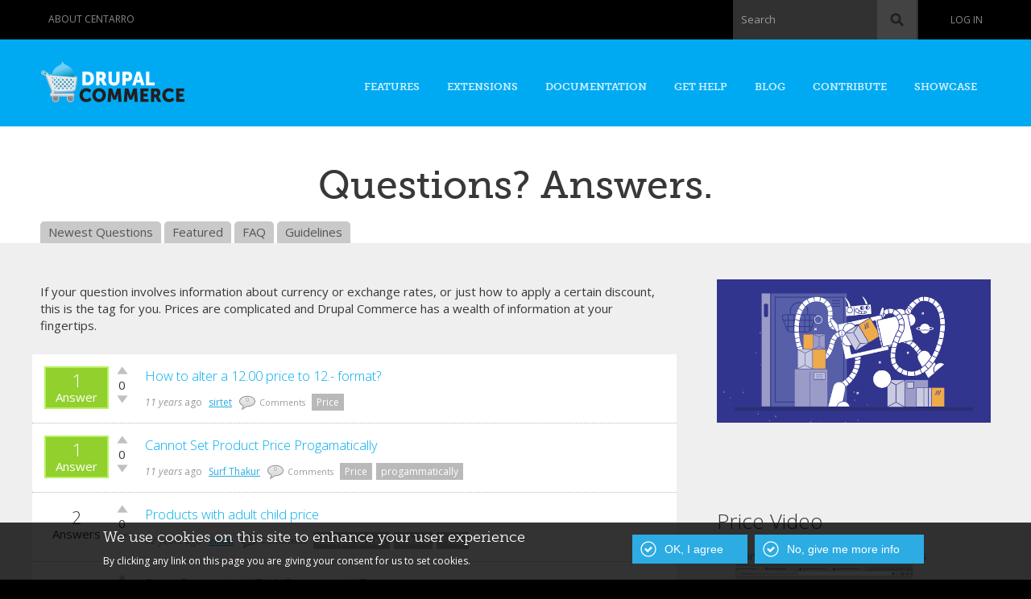

--- FILE ---
content_type: text/html; charset=utf-8
request_url: https://drupalcommerce.org/questions/tagged/price
body_size: 14240
content:
<!DOCTYPE html PUBLIC "-//W3C//DTD HTML+RDFa 1.1//EN">
<html lang="en" dir="ltr" version="HTML+RDFa 1.1"
  xmlns:content="http://purl.org/rss/1.0/modules/content/"
  xmlns:dc="http://purl.org/dc/terms/"
  xmlns:foaf="http://xmlns.com/foaf/0.1/"
  xmlns:og="http://ogp.me/ns#"
  xmlns:rdfs="http://www.w3.org/2000/01/rdf-schema#"
  xmlns:sioc="http://rdfs.org/sioc/ns#"
  xmlns:sioct="http://rdfs.org/sioc/types#"
  xmlns:skos="http://www.w3.org/2004/02/skos/core#"
  xmlns:xsd="http://www.w3.org/2001/XMLSchema#">
<head profile="http://www.w3.org/1999/xhtml/vocab">
  <meta name="viewport" content="width=device-width, initial-scale=1.0, maximum-scale=1.0, user-scalable=no" />
  <meta http-equiv="Content-Type" content="text/html; charset=utf-8" />
<meta name="viewport" content="width=device-width, initial-scale=1, maximum-scale=1, minimum-scale=1, user-scalable=no" />
<meta about="/questions/tagged/price" typeof="skos:Concept" property="rdfs:label skos:prefLabel" content="Price" />
<link rel="alternate" type="application/rss+xml" title="RSS - Price" href="https://drupalcommerce.org/taxonomy/term/3/feed" />
<link rel="shortcut icon" href="https://drupalcommerce.org/sites/default/themes/custom/dctheme/favicon.ico" type="image/vnd.microsoft.icon" />
<meta name="description" content="If your question involves information about currency or exchange rates, or just how to apply a certain discount, this is the tag for you. Prices are complicated and Drupal Commerce has a wealth of information at your fingertips." />
<meta name="generator" content="Drupal 7 (https://www.drupal.org)" />
<link rel="canonical" href="https://drupalcommerce.org/questions/tagged/price" />
<link rel="shortlink" href="https://drupalcommerce.org/taxonomy/term/3" />
  <title>Price | Drupal Commerce</title>
  <link type="text/css" rel="stylesheet" href="https://drupalcommerce.org/sites/default/files/css/css_xE-rWrJf-fncB6ztZfd2huxqgxu4WO-qwma6Xer30m4.css" media="all" />
<link type="text/css" rel="stylesheet" href="https://drupalcommerce.org/sites/default/files/css/css_cfpPZc_bL8MF-9Ro0EtN4OZtKfrY4s6wDztFQA4SwKw.css" media="all" />
<link type="text/css" rel="stylesheet" href="https://drupalcommerce.org/sites/default/files/css/css_Hj-L7XQcE0qfyJRECGV_H0uiR6AMwoPoTuTUbvzzim0.css" media="screen" />
<link type="text/css" rel="stylesheet" href="https://drupalcommerce.org/sites/default/files/css/css_HWiQ_heTdojKoTpcr6nnIWrKX1gRieydHx1X-EUn11E.css" media="all" />
<link type="text/css" rel="stylesheet" href="https://drupalcommerce.org/sites/default/files/css/css_t4uosogTBswvSaw4ZcM1sMZE2l2Txe7VgLyFYl15oI4.css" media="all" />
<style type="text/css" media="all">
<!--/*--><![CDATA[/*><!--*/
#sliding-popup.sliding-popup-bottom,#sliding-popup.sliding-popup-bottom .eu-cookie-withdraw-banner,.eu-cookie-withdraw-tab{background:#000000;}#sliding-popup.sliding-popup-bottom.eu-cookie-withdraw-wrapper{background:transparent}#sliding-popup .popup-content #popup-text h1,#sliding-popup .popup-content #popup-text h2,#sliding-popup .popup-content #popup-text h3,#sliding-popup .popup-content #popup-text p,.eu-cookie-compliance-secondary-button,.eu-cookie-withdraw-tab{color:#ffffff !important;}.eu-cookie-withdraw-tab{border-color:#ffffff;}

/*]]>*/-->
</style>
<link type="text/css" rel="stylesheet" href="https://drupalcommerce.org/sites/default/files/css/css_Kh5jP3bPUaGp5leORafX4lJajkok-U3zEoX2wyvFSEI.css" media="all" />
<link type="text/css" rel="stylesheet" href="https://drupalcommerce.org/sites/default/files/css/css_KED2Kc-U4UjLVTGkLWESRbNznJ9jyRmqX-dFdqR8wI8.css" media="all" />

<!--[if lte IE 8]>
<link type="text/css" rel="stylesheet" href="https://drupalcommerce.org/sites/default/themes/custom/dctheme/css/ie-8.css?t5s7mr" media="all" />
<![endif]-->

<!--[if lte IE 7]>
<link type="text/css" rel="stylesheet" href="https://drupalcommerce.org/sites/default/themes/custom/dctheme/css/ie-7.css?t5s7mr" media="all" />
<![endif]-->

<!--[if (lt IE 9)&(!IEMobile)]>
<link type="text/css" rel="stylesheet" href="https://drupalcommerce.org/sites/default/files/css/css_3yVqlPOHjveOXzLryPst_5QvpQvN1JZJOdVH-BKV5YI.css" media="all" />
<![endif]-->

<!--[if gte IE 9]><!-->
<link type="text/css" rel="stylesheet" href="https://drupalcommerce.org/sites/default/files/css/css_qkeibEOKSDuLQ0K4gvcYSZKWMs8HBA1xL0uq113KkD0.css" media="all" />
<!--<![endif]-->
  <script type="text/javascript" src="https://drupalcommerce.org/sites/default/files/js/js_qikmINIYTWe4jcTUn8cKiMr8bmSDiZB9LQqvceZ6wlM.js"></script>
<script type="text/javascript" src="https://drupalcommerce.org/sites/default/files/js/js_E-F31aCN5hQt1oTMKRsELQIHgAVciNe0Ri2rV6o__wk.js"></script>
<script type="text/javascript">
<!--//--><![CDATA[//><!--
document.createElement( "picture" );
//--><!]]>
</script>
<script type="text/javascript" src="https://drupalcommerce.org/sites/default/files/js/js_xnaB0jBYrGI0G159tJmr4dCKw1naro5R-LaIgsgzruY.js"></script>
<script type="text/javascript" src="https://drupalcommerce.org/sites/default/files/js/js_PHJbz4s_Jumbfj75kXuRxyil4AkclRXeqi219GNVK1c.js"></script>
<script type="text/javascript">
<!--//--><![CDATA[//><!--
(function(i,s,o,g,r,a,m){i["GoogleAnalyticsObject"]=r;i[r]=i[r]||function(){(i[r].q=i[r].q||[]).push(arguments)},i[r].l=1*new Date();a=s.createElement(o),m=s.getElementsByTagName(o)[0];a.async=1;a.src=g;m.parentNode.insertBefore(a,m)})(window,document,"script","https://www.google-analytics.com/analytics.js","ga");ga("create", "UA-12478122-1", {"cookieDomain":"auto"});ga("send", "pageview");
//--><!]]>
</script>
<script type="text/javascript" src="https://drupalcommerce.org/sites/default/files/js/js_-wVIhIB64nfcBprjbLK7jZ3-VLFZ_atXcAt5wHP5egc.js"></script>
<script type="text/javascript" src="https://drupalcommerce.org/sites/default/files/js/js_43n5FBy8pZxQHxPXkf-sQF7ZiacVZke14b0VlvSA554.js"></script>
<script type="text/javascript">
<!--//--><![CDATA[//><!--
jQuery.extend(Drupal.settings, {"basePath":"\/","pathPrefix":"","ajaxPageState":{"theme":"dc","theme_token":"FCGVU7bmmiVvoxI3afty9u9Pk4gbImqD9HOXYdr1qHQ","js":{"sites\/all\/modules\/picture\/picturefill2\/picturefill.min.js":1,"sites\/all\/modules\/picture\/picture.min.js":1,"0":1,"1":1,"sites\/all\/modules\/eu_cookie_compliance\/js\/eu_cookie_compliance.js":1,"misc\/jquery.js":1,"misc\/jquery-extend-3.4.0.js":1,"misc\/jquery.once.js":1,"misc\/drupal.js":1,"sites\/all\/modules\/nice_menus\/js\/jquery.bgiframe.js":1,"sites\/all\/modules\/nice_menus\/js\/jquery.hoverIntent.js":1,"sites\/all\/modules\/nice_menus\/js\/superfish.js":1,"sites\/all\/modules\/nice_menus\/js\/nice_menus.js":1,"sites\/all\/modules\/eu_cookie_compliance\/js\/jquery.cookie-1.4.1.min.js":1,"misc\/ajax.js":1,"2":1,"sites\/all\/modules\/codefilter\/codefilter.js":1,"misc\/progress.js":1,"sites\/all\/modules\/ctools\/js\/ajax-responder.js":1,"sites\/all\/modules\/google_analytics\/googleanalytics.js":1,"3":1,"sites\/default\/themes\/custom\/dctheme\/js\/jquery.colorbox-min.js":1,"sites\/default\/themes\/custom\/dctheme\/js\/script.js":1,"sites\/all\/themes\/omega\/omega\/js\/jquery.formalize.js":1,"sites\/all\/themes\/omega\/omega\/js\/omega-mediaqueries.js":1},"css":{"modules\/system\/system.base.css":1,"modules\/system\/system.menus.css":1,"modules\/system\/system.messages.css":1,"modules\/system\/system.theme.css":1,"modules\/book\/book.css":1,"sites\/all\/modules\/codefilter\/codefilter.css":1,"modules\/comment\/comment.css":1,"sites\/all\/modules\/date\/date_api\/date.css":1,"sites\/all\/modules\/date\/date_popup\/themes\/datepicker.1.7.css":1,"modules\/field\/theme\/field.css":1,"sites\/all\/modules\/logintoboggan\/logintoboggan.css":1,"modules\/node\/node.css":1,"sites\/all\/modules\/picture\/picture_wysiwyg.css":1,"modules\/search\/search.css":1,"modules\/user\/user.css":1,"sites\/all\/modules\/views\/css\/views.css":1,"sites\/all\/modules\/ctools\/css\/ctools.css":1,"sites\/default\/themes\/custom\/dctheme\/widgets\/dcupdown\/dcupdown.css":1,"sites\/all\/modules\/nice_menus\/css\/nice_menus.css":1,"sites\/all\/modules\/nice_menus\/css\/nice_menus_default.css":1,"sites\/all\/modules\/eu_cookie_compliance\/css\/eu_cookie_compliance.css":1,"sites\/default\/modules\/universal_navbar\/css\/universal_navbar.css":1,"modules\/taxonomy\/taxonomy.css":1,"0":1,"sites\/default\/themes\/custom\/dctheme\/css\/forms.css":1,"sites\/default\/themes\/custom\/dctheme\/css\/regions.css":1,"sites\/default\/themes\/custom\/dctheme\/css\/blocks.css":1,"sites\/default\/themes\/custom\/dctheme\/css\/nodes.css":1,"sites\/default\/themes\/custom\/dctheme\/widgets\/fontello-755de898\/css\/showcase-icons.css":1,"sites\/all\/themes\/omega\/alpha\/css\/alpha-reset.css":1,"sites\/all\/themes\/omega\/alpha\/css\/alpha-mobile.css":1,"sites\/all\/themes\/omega\/alpha\/css\/alpha-alpha.css":1,"sites\/all\/themes\/omega\/omega\/css\/formalize.css":1,"sites\/all\/themes\/omega\/omega\/css\/omega-branding.css":1,"sites\/all\/themes\/omega\/omega\/css\/omega-menu.css":1,"sites\/all\/themes\/omega\/omega\/css\/omega-visuals.css":1,"sites\/default\/themes\/custom\/dctheme\/css\/global.css":1,"sites\/default\/themes\/custom\/dctheme\/css\/ie-8.css":1,"sites\/default\/themes\/custom\/dctheme\/css\/ie-7.css":1,"ie::normal::sites\/default\/themes\/custom\/dctheme\/css\/dc-alpha-default.css":1,"ie::normal::sites\/default\/themes\/custom\/dctheme\/css\/dc-alpha-default-normal.css":1,"ie::normal::sites\/all\/themes\/omega\/alpha\/css\/grid\/alpha_default\/normal\/alpha-default-normal-12.css":1,"narrow::sites\/default\/themes\/custom\/dctheme\/css\/dc-alpha-default.css":1,"narrow::sites\/default\/themes\/custom\/dctheme\/css\/dc-alpha-default-narrow.css":1,"sites\/all\/themes\/omega\/alpha\/css\/grid\/alpha_default\/narrow\/alpha-default-narrow-12.css":1,"normal::sites\/default\/themes\/custom\/dctheme\/css\/dc-alpha-default.css":1,"normal::sites\/default\/themes\/custom\/dctheme\/css\/dc-alpha-default-normal.css":1,"sites\/all\/themes\/omega\/alpha\/css\/grid\/alpha_default\/normal\/alpha-default-normal-12.css":1,"wide::sites\/default\/themes\/custom\/dctheme\/css\/dc-alpha-default.css":1,"wide::sites\/default\/themes\/custom\/dctheme\/css\/dc-alpha-default-wide.css":1,"sites\/all\/themes\/omega\/alpha\/css\/grid\/alpha_default\/wide\/alpha-default-wide-12.css":1}},"jcarousel":{"ajaxPath":"\/jcarousel\/ajax\/views"},"nice_menus_options":{"delay":800,"speed":"slow"},"eu_cookie_compliance":{"popup_enabled":1,"popup_agreed_enabled":0,"popup_hide_agreed":0,"popup_clicking_confirmation":1,"popup_scrolling_confirmation":false,"popup_html_info":"\u003Cdiv\u003E\n  \u003Cdiv class =\u0022popup-content info\u0022\u003E\n    \u003Cdiv id=\u0022popup-text\u0022\u003E\n      \u003Ch2\u003EWe use cookies on this site to enhance your user experience\u003C\/h2\u003E\n\u003Cp\u003EBy clicking any link on this page you are giving your consent for us to set cookies.\u003C\/p\u003E\n    \u003C\/div\u003E\n    \u003Cdiv id=\u0022popup-buttons\u0022\u003E\n      \u003Cbutton type=\u0022button\u0022 class=\u0022agree-button eu-cookie-compliance-default-button\u0022\u003EOK, I agree\u003C\/button\u003E\n              \u003Cbutton type=\u0022button\u0022 class=\u0022find-more-button eu-cookie-compliance-more-button agree-button eu-cookie-compliance-default-button\u0022\u003ENo, give me more info\u003C\/button\u003E\n                \u003C\/div\u003E\n  \u003C\/div\u003E\n\u003C\/div\u003E","use_mobile_message":false,"mobile_popup_html_info":"\u003Cdiv\u003E\n  \u003Cdiv class =\u0022popup-content info\u0022\u003E\n    \u003Cdiv id=\u0022popup-text\u0022\u003E\n          \u003C\/div\u003E\n    \u003Cdiv id=\u0022popup-buttons\u0022\u003E\n      \u003Cbutton type=\u0022button\u0022 class=\u0022agree-button eu-cookie-compliance-default-button\u0022\u003EOK, I agree\u003C\/button\u003E\n              \u003Cbutton type=\u0022button\u0022 class=\u0022find-more-button eu-cookie-compliance-more-button agree-button eu-cookie-compliance-default-button\u0022\u003ENo, give me more info\u003C\/button\u003E\n                \u003C\/div\u003E\n  \u003C\/div\u003E\n\u003C\/div\u003E\n","mobile_breakpoint":"768","popup_html_agreed":"\u003Cdiv\u003E\n  \u003Cdiv class=\u0022popup-content agreed\u0022\u003E\n    \u003Cdiv id=\u0022popup-text\u0022\u003E\n      \u003Ch2\u003EThank you for accepting cookies\u003C\/h2\u003E\n\u003Cp\u003EYou can now hide this message or find out more about cookies.\u003C\/p\u003E\n    \u003C\/div\u003E\n    \u003Cdiv id=\u0022popup-buttons\u0022\u003E\n      \u003Cbutton type=\u0022button\u0022 class=\u0022hide-popup-button eu-cookie-compliance-hide-button\u0022\u003EHide\u003C\/button\u003E\n              \u003Cbutton type=\u0022button\u0022 class=\u0022find-more-button eu-cookie-compliance-more-button-thank-you\u0022 \u003EMore info\u003C\/button\u003E\n          \u003C\/div\u003E\n  \u003C\/div\u003E\n\u003C\/div\u003E","popup_use_bare_css":false,"popup_height":"auto","popup_width":"100%","popup_delay":1000,"popup_link":"http:\/\/commerceguys.com\/privacy-policy","popup_link_new_window":1,"popup_position":null,"popup_language":"en","store_consent":false,"better_support_for_screen_readers":0,"reload_page":0,"domain":"","popup_eu_only_js":0,"cookie_lifetime":100,"cookie_session":false,"disagree_do_not_show_popup":0,"method":"default","whitelisted_cookies":"","withdraw_markup":"\u003Cbutton type=\u0022button\u0022 class=\u0022eu-cookie-withdraw-tab\u0022\u003EPrivacy settings\u003C\/button\u003E\n\u003Cdiv class=\u0022eu-cookie-withdraw-banner\u0022\u003E\n  \u003Cdiv class=\u0022popup-content info\u0022\u003E\n    \u003Cdiv id=\u0022popup-text\u0022\u003E\n      \u003Cp\u003E\u0026lt;h2\u0026gt;We use cookies on this site to enhance your user experience\u0026lt;\/h2\u0026gt;\u0026lt;p\u0026gt;You have given your consent for us to set cookies.\u0026lt;\/p\u0026gt;\u003C\/p\u003E\n    \u003C\/div\u003E\n    \u003Cdiv id=\u0022popup-buttons\u0022\u003E\n      \u003Cbutton type=\u0022button\u0022 class=\u0022eu-cookie-withdraw-button\u0022\u003EWithdraw consent\u003C\/button\u003E\n    \u003C\/div\u003E\n  \u003C\/div\u003E\n\u003C\/div\u003E\n","withdraw_enabled":false},"googleanalytics":{"trackOutbound":1,"trackMailto":1,"trackDownload":1,"trackDownloadExtensions":"7z|aac|arc|arj|asf|asx|avi|bin|csv|doc(x|m)?|dot(x|m)?|exe|flv|gif|gz|gzip|hqx|jar|jpe?g|js|mp(2|3|4|e?g)|mov(ie)?|msi|msp|pdf|phps|png|ppt(x|m)?|pot(x|m)?|pps(x|m)?|ppam|sld(x|m)?|thmx|qtm?|ra(m|r)?|sea|sit|tar|tgz|torrent|txt|wav|wma|wmv|wpd|xls(x|m|b)?|xlt(x|m)|xlam|xml|z|zip"},"urlIsAjaxTrusted":{"\/questions\/tagged\/price":true},"omega":{"layouts":{"primary":"normal","order":["narrow","normal","wide"],"queries":{"narrow":"all and (min-width: 740px) and (min-device-width: 740px), (max-device-width: 800px) and (min-width: 740px) and (orientation:landscape)","normal":"all and (min-width: 980px) and (min-device-width: 980px), all and (max-device-width: 1024px) and (min-width: 1024px) and (orientation:landscape)","wide":"all and (min-width: 1220px)"}}}});
//--><!]]>
</script>
  <!--[if lt IE 9]><script src="http://html5shiv.googlecode.com/svn/trunk/html5.js"></script><![endif]-->
</head>
<body class="html not-front not-logged-in page-taxonomy page-taxonomy-term page-taxonomy-term- page-taxonomy-term-3 context-questions">
  <div id="skip-link">
    <a href="#main-content" class="element-invisible element-focusable">Skip to main content</a>
  </div>
    <div class="page clearfix" id="page">
      <header id="section-header" class="section section-header">
  <div id="zone-user-wrapper" class="zone-wrapper zone-user-wrapper clearfix">  <div id="zone-user" class="zone zone-user clearfix container-12">
    <div class="grid-6 region region-user-first" id="region-user-first">
  <div class="region-inner region-user-first-inner">
    <div class="block block-block block-29 block-block-29 odd block-without-title" id="block-block-29">
  <div class="block-inner clearfix">
                
    <div class="content clearfix">
      <div class="item-list">
<ul class="universal-navbar universal-navbar-menu">
<li class="last"><a href="https://www.centarro.io/company">About Centarro</a></li>
</ul>
</div>
    </div>
  </div>
</div>  </div>
</div><div class="grid-6 region region-user-second" id="region-user-second">
  <div class="region-inner region-user-second-inner">
    <div class="block block-universal-navbar block-universal-navbar-account block-universal-navbar-universal-navbar-account odd block-without-title" id="block-universal-navbar-universal-navbar-account">
  <div class="block-inner clearfix">
                
    <div class="content clearfix">
      <div class="item-list"><ul class="universal-navbar universal-navbar-account-links"><li class="first last"><a href="/user/login?destination=taxonomy/term/3" class="login">Log in</a></li></ul></div>    </div>
  </div>
</div><div class="block block-search block-form block-search-form even block-without-title" id="block-search-form">
  <div class="block-inner clearfix">
                
    <div class="content clearfix">
      <form action="/questions/tagged/price" method="post" id="search-block-form" accept-charset="UTF-8"><div><div class="container-inline">
      <h2 class="element-invisible">Search form</h2>
    <div class="form-item form-type-textfield form-item-search-block-form">
  <label for="edit-search-block-form--2">Search </label>
 <input title="Enter the terms you wish to search for." type="text" id="edit-search-block-form--2" name="search_block_form" value="" size="15" maxlength="128" class="form-text" />
</div>
<div class="form-actions form-wrapper" id="edit-actions"><input type="submit" id="edit-submit" name="op" value="Search" class="form-submit" /></div><input type="hidden" name="form_build_id" value="form-HAq5VVlmslK7RD-gUpbjY3C6Eph7DMVt9OQ7XR8U0vI" />
<input type="hidden" name="form_id" value="search_block_form" />
</div>
</div></form>    </div>
  </div>
</div>  </div>
</div>  </div>
</div><div id="zone-branding-wrapper" class="zone-wrapper zone-branding-wrapper clearfix">  
  <div id="zone-branding" class="zone zone-branding clearfix container-12">
    <div class="grid-3 region region-branding" id="region-branding">
  <div class="region-inner region-branding-inner">
        <div class="branding-data clearfix">
            <div class="logo-img">
        <a href="/" rel="home" title=""><img src="https://drupalcommerce.org/sites/default/themes/custom/dctheme/logo.png" alt="" id="logo" /></a>      </div>
                </div>
          </div>
</div><div class="grid-9 region region-menu" id="region-menu">
  <div class="region-inner region-menu-inner">
        <div class="block block-nice-menus block-nice-menus-1 block-nice-menus-nice-menus-1 odd block-without-title" id="block-nice-menus-nice-menus-1">
  <div class="block-inner clearfix">
                
    <div class="content clearfix">
      <ul class="nice-menu nice-menu-down nice-menu-main-menu" id="nice-menu-nice_menus-1"><li class="menu-2054 menu-path-scentarroio-drupal-commerce-features first odd  menu-item-2054"><a href="https://www.centarro.io/drupal-commerce/features" title="">Features</a></li><li class="menu-2055 menu-path-extensions-module  even  menu-item-2055"><a href="/extensions/module" title="">Extensions</a></li><li class="menu-2056 menuparent  menu-path-sdocsdrupalcommerceorg-v2-user-guide-  odd  menu-item-2056"><a href="https://docs.drupalcommerce.org/v2/user-guide/" title="">Documentation</a><ul><li class="menu-2067 menu-path-sdocsdrupalcommerceorg-v2-user-guide- first odd  menu-item-2067"><a href="https://docs.drupalcommerce.org/v2/user-guide/" title="">Site builder guide</a></li><li class="menu-2059 menu-path-sdocsdrupalcommerceorg-v2-developer-guide-  even  menu-item-2059"><a href="https://docs.drupalcommerce.org/v2/developer-guide/" title="">Developer guide</a></li><li class="menu-2446 menu-path-sdocsdrupalcommerceorg-v1-getting-started-  odd  menu-item-2446"><a href="https://docs.drupalcommerce.org/v1/getting-started/" title="">Commerce 1.x</a></li><li class="menu-2062 menu-path-sdrupalorg-project-commerce-kickstart  even last menu-item-2062"><a href="https://www.drupal.org/project/commerce_kickstart" title="">Commerce Kickstart</a></li></ul></li><li class="menu-2051 menuparent  menu-path-questions  even  menu-item-2051"><a href="/questions">Get Help</a><ul><li class="menu-2070 menu-path-questions first odd  menu-item-2070"><a href="/questions" title="">Q&amp;A</a></li><li class="menu-2057 menu-path-videos  even  menu-item-2057"><a href="/videos" title="">Video library</a></li><li class="menu-2069 menu-path-scentarroio-products-centarro-support  odd last menu-item-2069"><a href="https://www.centarro.io/products/centarro-support" title="">Drupal Commerce support retainers</a></li></ul></li><li class="menu-2063 menu-path-scentarroio-tags-drupal-commerce  odd  menu-item-2063"><a href="https://www.centarro.io/tags/drupal-commerce" title="">Blog</a></li><li class="menu-3251 menuparent  menu-path-node-3140  even  menu-item-3251"><a href="/contribute" title="">Contribute</a><ul><li class="menu-3252 menu-path-node-40295 first odd last menu-item-3252"><a href="/contribute/1.x" title="">Commerce 1.x</a></li></ul></li><li class="menu-2052 menu-path-showcase  odd last menu-item-2052"><a href="/showcase" title="">Showcase</a></li></ul>
    </div>
  </div>
</div>  </div>
</div>
  </div>
</div></header>    
      <section id="section-content" class="section section-content">
  <div id="zone-title-wrapper" class="zone-wrapper zone-title-wrapper clearfix">  <div id="zone-title" class="zone zone-title clearfix container-12">
                <div class="grid-12 region region-title-area" id="region-title-area">
  <div class="region-inner region-title-area-inner">
    <div class="block block-block block-3 block-block-3 odd block-without-title" id="block-block-3">
  <div class="block-inner clearfix">
                
    <div class="content clearfix">
      <h1 id="page-title">Questions? Answers.</h1>
    </div>
  </div>
</div><div class="block block-menu-block block-4 block-menu-block-4 even block-without-title" id="block-menu-block-4">
  <div class="block-inner clearfix">
                
    <div class="content clearfix">
      <div class="menu-block-wrapper menu-block-4 menu-name-menu-qa parent-mlid-0 menu-level-1">
  <ul class="menu"><li class="first leaf menu-mlid-1293 menu-item-1293"><a href="/questions" title="">Newest Questions</a></li><li class="leaf menu-mlid-1295 menu-item-1295"><a href="/questions/mostvoted" title="">Featured</a></li><li class="leaf menu-mlid-1296 menu-item-1296"><a href="/questions/faq" title="">FAQ</a></li><li class="last leaf menu-mlid-1314 menu-item-1314"><a href="/questions/guidelines" title="">Guidelines</a></li></ul></div>
    </div>
  </div>
</div>  </div>
</div>  </div>
</div><div id="zone-promo-wrapper" class="zone-wrapper zone-promo-wrapper clearfix">  
  <div id="zone-promo" class="zone zone-promo clearfix container-12">
      </div>
</div><div id="zone-content-wrapper" class="zone-wrapper zone-content-wrapper clearfix">  <div id="zone-content" class="zone zone-content clearfix container-12">

            <div class="grid-8 region region-content" id="region-content">
  <div class="region-inner region-content-inner">
    <a id="main-content"></a>
            <div class="content-wrapper">
      <div class="block block-system block-main block-system-main odd block-without-title" id="block-system-main">
  <div class="block-inner clearfix">
                
    <div class="content clearfix">
      <div class="term-listing-heading"><div id="taxonomy-term-3" class="taxonomy-term vocabulary-question-tags">

  
  <div class="content">
    <div class="taxonomy-term-description"><p>If your question involves information about currency or exchange rates, or just how to apply a certain discount, this is the tag for you. Prices are complicated and Drupal Commerce has a wealth of information at your fingertips.</p>
</div>  </div>

</div>
</div><div class="view view-questions2 view-id-questions2 view-display-id-block_1 view-dom-id-9b05305503b4070a6e852ec89c142f55">
        
  
  
      <div class="view-content">
        <div class="views-row views-row-1 views-row-odd views-row-first clearfix has-accepted-answer">
      
  <div class="views-field views-field-nid">        <span class="field-content"><span class="number">1</span> <span class="numberlabel">Answer</span></span>  </div>  
  <div class="views-field views-field-field-vote">        <div class="field-content"><div class="vud-widget vud-widget-dcupdown" id="widget-node-16120">
  <div class="up-score clear-block">
                    <div class="up-active" title="Vote up!"></div>
          <div class="element-invisible">Vote up!</div>
            </div>

  <div class="net-score clear-block">
    <span class="net-current-score">0</span>
  </div>

  <div class="down-score clear-block">
                    <div class="down-active" title="Vote down!"></div>
          <div class="element-invisible">Vote down!</div>
            </div>
  </div>
</div>  </div>  
  <div class="views-field views-field-title">        <span class="field-content"><a href="/questions/16120/how-alter-1200-price-12-format">How to alter a 12.00 price to 12.- format?</a></span>  </div>  
  <div class="views-field views-field-view">        <span class="field-content"><div class="view view-questions2 view-id-questions2 view-display-id-attachment_2 view-dom-id-382835655760ca8439ebd63e4094701a">
        
  
  
      <div class="view-content">
        <div class="views-row views-row-1 views-row-odd views-row-first views-row-last clearfix -field-accepted-answer">
      
  <div class="views-field views-field-changed">        <span class="field-content"><em class="placeholder">11 years</em> ago</span>  </div>  
  <div class="views-field views-field-name">        <span class="field-content"> <a href="/user/1059" title="View user profile." class="username" xml:lang="" about="/user/1059" typeof="sioc:UserAccount" property="foaf:name" datatype="">sirtet</a></span>  </div>  
  <div class="views-field views-field-comment-count">        <span class="field-content"><span class="numbers">0</span> Comments</span>  </div>  
  <div class="views-field views-field-field-question-tags">        <div class="field-content"><div class="item-list"><ul><li class="first last"><a href="/questions/tagged/price" typeof="skos:Concept" property="rdfs:label skos:prefLabel" datatype="" class="active">Price</a></li></ul></div></div>  </div>  </div>
    </div>
  
  
  
  
  
  
</div></span>  </div>  </div>
  <div class="views-row views-row-2 views-row-even clearfix has-accepted-answer">
      
  <div class="views-field views-field-nid">        <span class="field-content"><span class="number">1</span> <span class="numberlabel">Answer</span></span>  </div>  
  <div class="views-field views-field-field-vote">        <div class="field-content"><div class="vud-widget vud-widget-dcupdown" id="widget-node-15081">
  <div class="up-score clear-block">
                    <div class="up-active" title="Vote up!"></div>
          <div class="element-invisible">Vote up!</div>
            </div>

  <div class="net-score clear-block">
    <span class="net-current-score">0</span>
  </div>

  <div class="down-score clear-block">
                    <div class="down-active" title="Vote down!"></div>
          <div class="element-invisible">Vote down!</div>
            </div>
  </div>
</div>  </div>  
  <div class="views-field views-field-title">        <span class="field-content"><a href="/questions/15081/cannot-set-product-price-progamatically">Cannot Set Product Price Progamatically</a></span>  </div>  
  <div class="views-field views-field-view">        <span class="field-content"><div class="view view-questions2 view-id-questions2 view-display-id-attachment_2 view-dom-id-2f88b253d1ce0428430055ae4e38a755">
        
  
  
      <div class="view-content">
        <div class="views-row views-row-1 views-row-odd views-row-first views-row-last clearfix -field-accepted-answer">
      
  <div class="views-field views-field-changed">        <span class="field-content"><em class="placeholder">11 years</em> ago</span>  </div>  
  <div class="views-field views-field-name">        <span class="field-content"> <a href="/user/32412" title="View user profile." class="username" xml:lang="" about="/user/32412" typeof="sioc:UserAccount" property="foaf:name" datatype="">Surf Thakur</a></span>  </div>  
  <div class="views-field views-field-comment-count">        <span class="field-content"><span class="numbers">0</span> Comments</span>  </div>  
  <div class="views-field views-field-field-question-tags">        <div class="field-content"><div class="item-list"><ul><li class="first"><a href="/questions/tagged/price" typeof="skos:Concept" property="rdfs:label skos:prefLabel" datatype="" class="active">Price</a></li><li class="last"><a href="/questions/tagged/progammatically" typeof="skos:Concept" property="rdfs:label skos:prefLabel" datatype="">progammatically</a></li></ul></div></div>  </div>  </div>
    </div>
  
  
  
  
  
  
</div></span>  </div>  </div>
  <div class="views-row views-row-3 views-row-odd clearfix doesnothave-accepted-answer">
      
  <div class="views-field views-field-nid">        <span class="field-content"><span class="number">2</span> <span class="numberlabel">Answers</span></span>  </div>  
  <div class="views-field views-field-field-vote">        <div class="field-content"><div class="vud-widget vud-widget-dcupdown" id="widget-node-12466">
  <div class="up-score clear-block">
                    <div class="up-active" title="Vote up!"></div>
          <div class="element-invisible">Vote up!</div>
            </div>

  <div class="net-score clear-block">
    <span class="net-current-score">0</span>
  </div>

  <div class="down-score clear-block">
                    <div class="down-active" title="Vote down!"></div>
          <div class="element-invisible">Vote down!</div>
            </div>
  </div>
</div>  </div>  
  <div class="views-field views-field-title">        <span class="field-content"><a href="/questions/12466/products-adult-child-price">Products with adult child price</a></span>  </div>  
  <div class="views-field views-field-view">        <span class="field-content"><div class="view view-questions2 view-id-questions2 view-display-id-attachment_2 view-dom-id-b2a0de2b9ecda35e5bf5c36f1b9c44a2">
        
  
  
      <div class="view-content">
        <div class="views-row views-row-1 views-row-odd views-row-first views-row-last clearfix -field-accepted-answer">
      
  <div class="views-field views-field-changed">        <span class="field-content"><em class="placeholder">12 years</em> ago</span>  </div>  
  <div class="views-field views-field-name">        <span class="field-content"> <a href="/user/28638" title="View user profile." class="username" xml:lang="" about="/user/28638" typeof="sioc:UserAccount" property="foaf:name" datatype="">elkiwi</a></span>  </div>  
  <div class="views-field views-field-comment-count">        <span class="field-content"><span class="numbers">0</span> Comments</span>  </div>  
  <div class="views-field views-field-field-question-tags">        <div class="field-content"><div class="item-list"><ul><li class="first"><a href="/questions/tagged/multiple-prices" typeof="skos:Concept" property="rdfs:label skos:prefLabel" datatype="">Multiple prices</a></li><li><a href="/questions/tagged/tickets" typeof="skos:Concept" property="rdfs:label skos:prefLabel" datatype="">tickets</a></li><li class="last"><a href="/questions/tagged/price" typeof="skos:Concept" property="rdfs:label skos:prefLabel" datatype="" class="active">Price</a></li></ul></div></div>  </div>  </div>
    </div>
  
  
  
  
  
  
</div></span>  </div>  </div>
  <div class="views-row views-row-4 views-row-even clearfix doesnothave-accepted-answer">
      
  <div class="views-field views-field-nid">        <span class="field-content"><span class="number">5</span> <span class="numberlabel">Answers</span></span>  </div>  
  <div class="views-field views-field-field-vote">        <div class="field-content"><div class="vud-widget vud-widget-dcupdown" id="widget-node-10232">
  <div class="up-score clear-block">
                    <div class="up-active" title="Vote up!"></div>
          <div class="element-invisible">Vote up!</div>
            </div>

  <div class="net-score clear-block">
    <span class="net-current-score">1</span>
  </div>

  <div class="down-score clear-block">
                    <div class="down-active" title="Vote down!"></div>
          <div class="element-invisible">Vote down!</div>
            </div>
  </div>
</div>  </div>  
  <div class="views-field views-field-title">        <span class="field-content"><a href="/questions/10232/show-price-vat-and-without-vat">Show Price with VAT AND without VAT</a></span>  </div>  
  <div class="views-field views-field-view">        <span class="field-content"><div class="view view-questions2 view-id-questions2 view-display-id-attachment_2 view-dom-id-c85fd2768ceea7755a93ddb019dd8d6b">
        
  
  
      <div class="view-content">
        <div class="views-row views-row-1 views-row-odd views-row-first views-row-last clearfix -field-accepted-answer">
      
  <div class="views-field views-field-changed">        <span class="field-content"><em class="placeholder">12 years</em> ago</span>  </div>  
  <div class="views-field views-field-name">        <span class="field-content"> <a href="/user/22051" title="View user profile." class="username" xml:lang="" about="/user/22051" typeof="sioc:UserAccount" property="foaf:name" datatype="">Chucken79</a></span>  </div>  
  <div class="views-field views-field-comment-count">        <span class="field-content"><span class="numbers">0</span> Comments</span>  </div>  
  <div class="views-field views-field-field-question-tags">        <div class="field-content"><div class="item-list"><ul><li class="first"><a href="/questions/tagged/price" typeof="skos:Concept" property="rdfs:label skos:prefLabel" datatype="" class="active">Price</a></li><li><a href="/questions/tagged/vat" typeof="skos:Concept" property="rdfs:label skos:prefLabel" datatype="">VAT</a></li><li class="last"><a href="/questions/tagged/price-calculation" typeof="skos:Concept" property="rdfs:label skos:prefLabel" datatype="">price calculation</a></li></ul></div></div>  </div>  </div>
    </div>
  
  
  
  
  
  
</div></span>  </div>  </div>
  <div class="views-row views-row-5 views-row-odd clearfix has-accepted-answer">
      
  <div class="views-field views-field-nid">        <span class="field-content"><span class="number">1</span> <span class="numberlabel">Answer</span></span>  </div>  
  <div class="views-field views-field-field-vote">        <div class="field-content"><div class="vud-widget vud-widget-dcupdown" id="widget-node-8957">
  <div class="up-score clear-block">
                    <div class="up-active" title="Vote up!"></div>
          <div class="element-invisible">Vote up!</div>
            </div>

  <div class="net-score clear-block">
    <span class="net-current-score">0</span>
  </div>

  <div class="down-score clear-block">
                    <div class="down-active" title="Vote down!"></div>
          <div class="element-invisible">Vote down!</div>
            </div>
  </div>
</div>  </div>  
  <div class="views-field views-field-title">        <span class="field-content"><a href="/questions/8957/it-possible-have-user-set-price-product-commerce">Is it possible to have the user set a price for a product with Commerce?</a></span>  </div>  
  <div class="views-field views-field-view">        <span class="field-content"><div class="view view-questions2 view-id-questions2 view-display-id-attachment_2 view-dom-id-3d12ec6640da056f2abfb97be71d1a94">
        
  
  
      <div class="view-content">
        <div class="views-row views-row-1 views-row-odd views-row-first views-row-last clearfix -field-accepted-answer">
      
  <div class="views-field views-field-changed">        <span class="field-content"><em class="placeholder">12 years</em> ago</span>  </div>  
  <div class="views-field views-field-name">        <span class="field-content"> <a href="/user/28270" title="View user profile." class="username" xml:lang="" about="/user/28270" typeof="sioc:UserAccount" property="foaf:name" datatype="">ozwizm</a></span>  </div>  
  <div class="views-field views-field-comment-count">        <span class="field-content"><span class="numbers">0</span> Comments</span>  </div>  
  <div class="views-field views-field-field-question-tags">        <div class="field-content"><div class="item-list"><ul><li class="first"><a href="/questions/tagged/commerce" typeof="skos:Concept" property="rdfs:label skos:prefLabel" datatype="">commerce</a></li><li><a href="/questions/tagged/price" typeof="skos:Concept" property="rdfs:label skos:prefLabel" datatype="" class="active">Price</a></li><li class="last"><a href="/questions/tagged/user" typeof="skos:Concept" property="rdfs:label skos:prefLabel" datatype="">user</a></li></ul></div></div>  </div>  </div>
    </div>
  
  
  
  
  
  
</div></span>  </div>  </div>
  <div class="views-row views-row-6 views-row-even clearfix doesnothave-accepted-answer">
      
  <div class="views-field views-field-nid">        <span class="field-content"><span class="number">1</span> <span class="numberlabel">Answer</span></span>  </div>  
  <div class="views-field views-field-field-vote">        <div class="field-content"><div class="vud-widget vud-widget-dcupdown" id="widget-node-8698">
  <div class="up-score clear-block">
                    <div class="up-active" title="Vote up!"></div>
          <div class="element-invisible">Vote up!</div>
            </div>

  <div class="net-score clear-block">
    <span class="net-current-score">0</span>
  </div>

  <div class="down-score clear-block">
                    <div class="down-active" title="Vote down!"></div>
          <div class="element-invisible">Vote down!</div>
            </div>
  </div>
</div>  </div>  
  <div class="views-field views-field-title">        <span class="field-content"><a href="/questions/8698/how-use-anothers-price-fields-product-type-new-rules">How to use anothers price fields of product type in a new rules?</a></span>  </div>  
  <div class="views-field views-field-view">        <span class="field-content"><div class="view view-questions2 view-id-questions2 view-display-id-attachment_2 view-dom-id-1d5e48029f81dfe6580c063e4ea18235">
        
  
  
      <div class="view-content">
        <div class="views-row views-row-1 views-row-odd views-row-first views-row-last clearfix -field-accepted-answer">
      
  <div class="views-field views-field-changed">        <span class="field-content"><em class="placeholder">12 years</em> ago</span>  </div>  
  <div class="views-field views-field-name">        <span class="field-content"> <a href="/user/27809" title="View user profile." class="username" xml:lang="" about="/user/27809" typeof="sioc:UserAccount" property="foaf:name" datatype="">newWweb</a></span>  </div>  
  <div class="views-field views-field-comment-count">        <span class="field-content"><span class="numbers">0</span> Comments</span>  </div>  
  <div class="views-field views-field-field-question-tags">        <div class="field-content"><div class="item-list"><ul><li class="first"><a href="/questions/tagged/price" typeof="skos:Concept" property="rdfs:label skos:prefLabel" datatype="" class="active">Price</a></li><li><a href="/questions/tagged/multiple-prices" typeof="skos:Concept" property="rdfs:label skos:prefLabel" datatype="">Multiple prices</a></li><li class="last"><a href="/questions/tagged/price-field" typeof="skos:Concept" property="rdfs:label skos:prefLabel" datatype="">price field</a></li></ul></div></div>  </div>  </div>
    </div>
  
  
  
  
  
  
</div></span>  </div>  </div>
  <div class="views-row views-row-7 views-row-odd clearfix doesnothave-accepted-answer">
      
  <div class="views-field views-field-nid">        <span class="field-content"><span class="number">2</span> <span class="numberlabel">Answers</span></span>  </div>  
  <div class="views-field views-field-field-vote">        <div class="field-content"><div class="vud-widget vud-widget-dcupdown" id="widget-node-8612">
  <div class="up-score clear-block">
                    <div class="up-active" title="Vote up!"></div>
          <div class="element-invisible">Vote up!</div>
            </div>

  <div class="net-score clear-block">
    <span class="net-current-score">1</span>
  </div>

  <div class="down-score clear-block">
                    <div class="down-active" title="Vote down!"></div>
          <div class="element-invisible">Vote down!</div>
            </div>
  </div>
</div>  </div>  
  <div class="views-field views-field-title">        <span class="field-content"><a href="/questions/8612/price-lists">Price lists</a></span>  </div>  
  <div class="views-field views-field-view">        <span class="field-content"><div class="view view-questions2 view-id-questions2 view-display-id-attachment_2 view-dom-id-1394923bd29c6cc1e07acb6d152c4bf3">
        
  
  
      <div class="view-content">
        <div class="views-row views-row-1 views-row-odd views-row-first views-row-last clearfix -field-accepted-answer">
      
  <div class="views-field views-field-changed">        <span class="field-content"><em class="placeholder">12 years</em> ago</span>  </div>  
  <div class="views-field views-field-name">        <span class="field-content"> <a href="/user/27890" title="View user profile." class="username" xml:lang="" about="/user/27890" typeof="sioc:UserAccount" property="foaf:name" datatype="">l0calh0rst</a></span>  </div>  
  <div class="views-field views-field-comment-count">        <span class="field-content"><span class="numbers">1</span> Comment</span>  </div>  
  <div class="views-field views-field-field-question-tags">        <div class="field-content"><div class="item-list"><ul><li class="first"><a href="/questions/tagged/price" typeof="skos:Concept" property="rdfs:label skos:prefLabel" datatype="" class="active">Price</a></li><li><a href="/questions/tagged/price-list" typeof="skos:Concept" property="rdfs:label skos:prefLabel" datatype="">price-list</a></li><li><a href="/questions/tagged/custom-entity" typeof="skos:Concept" property="rdfs:label skos:prefLabel" datatype="">custom entity</a></li><li class="last"><a href="/questions/tagged/rules" typeof="skos:Concept" property="rdfs:label skos:prefLabel" datatype="">Rules</a></li></ul></div></div>  </div>  </div>
    </div>
  
  
  
  
  
  
</div></span>  </div>  </div>
  <div class="views-row views-row-8 views-row-even clearfix doesnothave-accepted-answer">
      
  <div class="views-field views-field-nid">        <span class="field-content"><span class="number">1</span> <span class="numberlabel">Answer</span></span>  </div>  
  <div class="views-field views-field-field-vote">        <div class="field-content"><div class="vud-widget vud-widget-dcupdown" id="widget-node-8449">
  <div class="up-score clear-block">
                    <div class="up-active" title="Vote up!"></div>
          <div class="element-invisible">Vote up!</div>
            </div>

  <div class="net-score clear-block">
    <span class="net-current-score">0</span>
  </div>

  <div class="down-score clear-block">
                    <div class="down-active" title="Vote down!"></div>
          <div class="element-invisible">Vote down!</div>
            </div>
  </div>
</div>  </div>  
  <div class="views-field views-field-title">        <span class="field-content"><a href="/questions/8449/store-several-buying-prices-one-product-variants">Store several buying prices for one product? Variants?</a></span>  </div>  
  <div class="views-field views-field-view">        <span class="field-content"><div class="view view-questions2 view-id-questions2 view-display-id-attachment_2 view-dom-id-d443b27aeaa1e4c1bb5c5bad1196ad37">
        
  
  
      <div class="view-content">
        <div class="views-row views-row-1 views-row-odd views-row-first views-row-last clearfix -field-accepted-answer">
      
  <div class="views-field views-field-changed">        <span class="field-content"><em class="placeholder">12 years</em> ago</span>  </div>  
  <div class="views-field views-field-name">        <span class="field-content"> <a href="/user/27821" title="View user profile." class="username" xml:lang="" about="/user/27821" typeof="sioc:UserAccount" property="foaf:name" datatype="">Chris80</a></span>  </div>  
  <div class="views-field views-field-comment-count">        <span class="field-content"><span class="numbers">0</span> Comments</span>  </div>  
  <div class="views-field views-field-field-question-tags">        <div class="field-content"><div class="item-list"><ul><li class="first"><a href="/questions/tagged/price" typeof="skos:Concept" property="rdfs:label skos:prefLabel" datatype="" class="active">Price</a></li><li class="last"><a href="/questions/tagged/product" typeof="skos:Concept" property="rdfs:label skos:prefLabel" datatype="">Product</a></li></ul></div></div>  </div>  </div>
    </div>
  
  
  
  
  
  
</div></span>  </div>  </div>
  <div class="views-row views-row-9 views-row-odd clearfix has-accepted-answer">
      
  <div class="views-field views-field-nid">        <span class="field-content"><span class="number">3</span> <span class="numberlabel">Answers</span></span>  </div>  
  <div class="views-field views-field-field-vote">        <div class="field-content"><div class="vud-widget vud-widget-dcupdown" id="widget-node-8303">
  <div class="up-score clear-block">
                    <div class="up-active" title="Vote up!"></div>
          <div class="element-invisible">Vote up!</div>
            </div>

  <div class="net-score clear-block">
    <span class="net-current-score">0</span>
  </div>

  <div class="down-score clear-block">
                    <div class="down-active" title="Vote down!"></div>
          <div class="element-invisible">Vote down!</div>
            </div>
  </div>
</div>  </div>  
  <div class="views-field views-field-title">        <span class="field-content"><a href="/questions/8303/set-price-less-01">Set Price to less than $.01?</a></span>  </div>  
  <div class="views-field views-field-view">        <span class="field-content"><div class="view view-questions2 view-id-questions2 view-display-id-attachment_2 view-dom-id-1b31412a1397590b244fbeaeef911067">
        
  
  
      <div class="view-content">
        <div class="views-row views-row-1 views-row-odd views-row-first views-row-last clearfix -field-accepted-answer">
      
  <div class="views-field views-field-changed">        <span class="field-content"><em class="placeholder">12 years</em> ago</span>  </div>  
  <div class="views-field views-field-name">        <span class="field-content"> <a href="/user/24470" title="View user profile." class="username" xml:lang="" about="/user/24470" typeof="sioc:UserAccount" property="foaf:name" datatype="">vjorden</a></span>  </div>  
  <div class="views-field views-field-comment-count">        <span class="field-content"><span class="numbers">0</span> Comments</span>  </div>  
  <div class="views-field views-field-field-question-tags">        <div class="field-content"><div class="item-list"><ul><li class="first last"><a href="/questions/tagged/price" typeof="skos:Concept" property="rdfs:label skos:prefLabel" datatype="" class="active">Price</a></li></ul></div></div>  </div>  </div>
    </div>
  
  
  
  
  
  
</div></span>  </div>  </div>
  <div class="views-row views-row-10 views-row-even clearfix doesnothave-accepted-answer">
      
  <div class="views-field views-field-nid">        <span class="field-content"><span class="number">1</span> <span class="numberlabel">Answer</span></span>  </div>  
  <div class="views-field views-field-field-vote">        <div class="field-content"><div class="vud-widget vud-widget-dcupdown" id="widget-node-8245">
  <div class="up-score clear-block">
                    <div class="up-active" title="Vote up!"></div>
          <div class="element-invisible">Vote up!</div>
            </div>

  <div class="net-score clear-block">
    <span class="net-current-score">0</span>
  </div>

  <div class="down-score clear-block">
                    <div class="down-active" title="Vote down!"></div>
          <div class="element-invisible">Vote down!</div>
            </div>
  </div>
</div>  </div>  
  <div class="views-field views-field-title">        <span class="field-content"><a href="/questions/8245/calculate-original-price-show-67-33-original-price">Calculate the original price to show 67%, 33% of the original price</a></span>  </div>  
  <div class="views-field views-field-view">        <span class="field-content"><div class="view view-questions2 view-id-questions2 view-display-id-attachment_2 view-dom-id-c9da3ad215486240a9dd159ebd772a60">
        
  
  
      <div class="view-content">
        <div class="views-row views-row-1 views-row-odd views-row-first views-row-last clearfix -field-accepted-answer">
      
  <div class="views-field views-field-changed">        <span class="field-content"><em class="placeholder">12 years</em> ago</span>  </div>  
  <div class="views-field views-field-name">        <span class="field-content"> <a href="/user/27592" title="View user profile." class="username" xml:lang="" about="/user/27592" typeof="sioc:UserAccount" property="foaf:name" datatype="">flashwebcenter</a></span>  </div>  
  <div class="views-field views-field-comment-count">        <span class="field-content"><span class="numbers">0</span> Comments</span>  </div>  
  <div class="views-field views-field-field-question-tags">        <div class="field-content"><div class="item-list"><ul><li class="first"><a href="/questions/tagged/price" typeof="skos:Concept" property="rdfs:label skos:prefLabel" datatype="" class="active">Price</a></li><li><a href="/questions/tagged/commerce-pricing" typeof="skos:Concept" property="rdfs:label skos:prefLabel" datatype="">commerce pricing</a></li><li><a href="/questions/tagged/price-calculating" typeof="skos:Concept" property="rdfs:label skos:prefLabel" datatype="">price calculating</a></li><li class="last"><a href="/questions/tagged/price_visibility" typeof="skos:Concept" property="rdfs:label skos:prefLabel" datatype="">price visibility</a></li></ul></div></div>  </div>  </div>
    </div>
  
  
  
  
  
  
</div></span>  </div>  </div>
  <div class="views-row views-row-11 views-row-odd clearfix doesnothave-accepted-answer">
      
  <div class="views-field views-field-nid">        <span class="field-content"><span class="number">2</span> <span class="numberlabel">Answers</span></span>  </div>  
  <div class="views-field views-field-field-vote">        <div class="field-content"><div class="vud-widget vud-widget-dcupdown" id="widget-node-7848">
  <div class="up-score clear-block">
                    <div class="up-active" title="Vote up!"></div>
          <div class="element-invisible">Vote up!</div>
            </div>

  <div class="net-score clear-block">
    <span class="net-current-score">0</span>
  </div>

  <div class="down-score clear-block">
                    <div class="down-active" title="Vote down!"></div>
          <div class="element-invisible">Vote down!</div>
            </div>
  </div>
</div>  </div>  
  <div class="views-field views-field-title">        <span class="field-content"><a href="/questions/7848/remove-price-field-not-just-hide-it-display">Remove Price field (not just hide it in display)</a></span>  </div>  
  <div class="views-field views-field-view">        <span class="field-content"><div class="view view-questions2 view-id-questions2 view-display-id-attachment_2 view-dom-id-927a957e4d0cf4342dadfb51d24b7f01">
        
  
  
      <div class="view-content">
        <div class="views-row views-row-1 views-row-odd views-row-first views-row-last clearfix -field-accepted-answer">
      
  <div class="views-field views-field-changed">        <span class="field-content"><em class="placeholder">12 years</em> ago</span>  </div>  
  <div class="views-field views-field-name">        <span class="field-content"> <a href="/user/1214" title="View user profile." class="username" xml:lang="" about="/user/1214" typeof="sioc:UserAccount" property="foaf:name" datatype="">balintd</a></span>  </div>  
  <div class="views-field views-field-comment-count">        <span class="field-content"><span class="numbers">0</span> Comments</span>  </div>  
  <div class="views-field views-field-field-question-tags">        <div class="field-content"><div class="item-list"><ul><li class="first last"><a href="/questions/tagged/price" typeof="skos:Concept" property="rdfs:label skos:prefLabel" datatype="" class="active">Price</a></li></ul></div></div>  </div>  </div>
    </div>
  
  
  
  
  
  
</div></span>  </div>  </div>
  <div class="views-row views-row-12 views-row-even clearfix doesnothave-accepted-answer">
      
  <div class="views-field views-field-nid">        <span class="field-content"><span class="number">1</span> <span class="numberlabel">Answer</span></span>  </div>  
  <div class="views-field views-field-field-vote">        <div class="field-content"><div class="vud-widget vud-widget-dcupdown" id="widget-node-7845">
  <div class="up-score clear-block">
                    <div class="up-active" title="Vote up!"></div>
          <div class="element-invisible">Vote up!</div>
            </div>

  <div class="net-score clear-block">
    <span class="net-current-score">0</span>
  </div>

  <div class="down-score clear-block">
                    <div class="down-active" title="Vote down!"></div>
          <div class="element-invisible">Vote down!</div>
            </div>
  </div>
</div>  </div>  
  <div class="views-field views-field-title">        <span class="field-content"><a href="/questions/7845/adding-taxes-direct-value-not-calculated-rate">adding taxes as direct value (not a calculated rate)</a></span>  </div>  
  <div class="views-field views-field-view">        <span class="field-content"><div class="view view-questions2 view-id-questions2 view-display-id-attachment_2 view-dom-id-02fbd962f9b850569c8a0104e8463dc9">
        
  
  
      <div class="view-content">
        <div class="views-row views-row-1 views-row-odd views-row-first views-row-last clearfix -field-accepted-answer">
      
  <div class="views-field views-field-changed">        <span class="field-content"><em class="placeholder">12 years</em> ago</span>  </div>  
  <div class="views-field views-field-name">        <span class="field-content"> <a href="/user/27021" title="View user profile." class="username" xml:lang="" about="/user/27021" typeof="sioc:UserAccount" property="foaf:name" datatype="">cigocf</a></span>  </div>  
  <div class="views-field views-field-comment-count">        <span class="field-content"><span class="numbers">0</span> Comments</span>  </div>  
  <div class="views-field views-field-field-question-tags">        <div class="field-content"><div class="item-list"><ul><li class="first"><a href="/questions/tagged/tax" typeof="skos:Concept" property="rdfs:label skos:prefLabel" datatype="">Tax</a></li><li><a href="/questions/tagged/price" typeof="skos:Concept" property="rdfs:label skos:prefLabel" datatype="" class="active">Price</a></li><li class="last"><a href="/questions/tagged/line_item" typeof="skos:Concept" property="rdfs:label skos:prefLabel" datatype="">Line Item</a></li></ul></div></div>  </div>  </div>
    </div>
  
  
  
  
  
  
</div></span>  </div>  </div>
  <div class="views-row views-row-13 views-row-odd clearfix has-accepted-answer">
      
  <div class="views-field views-field-nid">        <span class="field-content"><span class="number">1</span> <span class="numberlabel">Answer</span></span>  </div>  
  <div class="views-field views-field-field-vote">        <div class="field-content"><div class="vud-widget vud-widget-dcupdown" id="widget-node-7774">
  <div class="up-score clear-block">
                    <div class="up-active" title="Vote up!"></div>
          <div class="element-invisible">Vote up!</div>
            </div>

  <div class="net-score clear-block">
    <span class="net-current-score">0</span>
  </div>

  <div class="down-score clear-block">
                    <div class="down-active" title="Vote down!"></div>
          <div class="element-invisible">Vote down!</div>
            </div>
  </div>
</div>  </div>  
  <div class="views-field views-field-title">        <span class="field-content"><a href="/questions/7774/price-number-format">Price Number Format</a></span>  </div>  
  <div class="views-field views-field-view">        <span class="field-content"><div class="view view-questions2 view-id-questions2 view-display-id-attachment_2 view-dom-id-ae634bcccf1aa236deaf89991b8c225b">
        
  
  
      <div class="view-content">
        <div class="views-row views-row-1 views-row-odd views-row-first views-row-last clearfix -field-accepted-answer">
      
  <div class="views-field views-field-changed">        <span class="field-content"><em class="placeholder">12 years</em> ago</span>  </div>  
  <div class="views-field views-field-name">        <span class="field-content"> <a href="/user/26465" title="View user profile." class="username" xml:lang="" about="/user/26465" typeof="sioc:UserAccount" property="foaf:name" datatype="">Lesto09</a></span>  </div>  
  <div class="views-field views-field-comment-count">        <span class="field-content"><span class="numbers">0</span> Comments</span>  </div>  
  <div class="views-field views-field-field-question-tags">        <div class="field-content"><div class="item-list"><ul><li class="first last"><a href="/questions/tagged/price" typeof="skos:Concept" property="rdfs:label skos:prefLabel" datatype="" class="active">Price</a></li></ul></div></div>  </div>  </div>
    </div>
  
  
  
  
  
  
</div></span>  </div>  </div>
  <div class="views-row views-row-14 views-row-even clearfix has-accepted-answer">
      
  <div class="views-field views-field-nid">        <span class="field-content"><span class="number">1</span> <span class="numberlabel">Answer</span></span>  </div>  
  <div class="views-field views-field-field-vote">        <div class="field-content"><div class="vud-widget vud-widget-dcupdown" id="widget-node-7703">
  <div class="up-score clear-block">
                    <div class="up-active" title="Vote up!"></div>
          <div class="element-invisible">Vote up!</div>
            </div>

  <div class="net-score clear-block">
    <span class="net-current-score">0</span>
  </div>

  <div class="down-score clear-block">
                    <div class="down-active" title="Vote down!"></div>
          <div class="element-invisible">Vote down!</div>
            </div>
  </div>
</div>  </div>  
  <div class="views-field views-field-title">        <span class="field-content"><a href="/questions/7703/can-i-make-price-field-not-required">Can I make price a field that is not required?</a></span>  </div>  
  <div class="views-field views-field-view">        <span class="field-content"><div class="view view-questions2 view-id-questions2 view-display-id-attachment_2 view-dom-id-7733f18c25bbe79835fe2269584c593d">
        
  
  
      <div class="view-content">
        <div class="views-row views-row-1 views-row-odd views-row-first views-row-last clearfix -field-accepted-answer">
      
  <div class="views-field views-field-changed">        <span class="field-content"><em class="placeholder">12 years</em> ago</span>  </div>  
  <div class="views-field views-field-name">        <span class="field-content"> <a href="/user/26716" title="View user profile." class="username" xml:lang="" about="/user/26716" typeof="sioc:UserAccount" property="foaf:name" datatype="">abiconsulting</a></span>  </div>  
  <div class="views-field views-field-comment-count">        <span class="field-content"><span class="numbers">0</span> Comments</span>  </div>  
  <div class="views-field views-field-field-question-tags">        <div class="field-content"><div class="item-list"><ul><li class="first"><a href="/questions/tagged/price" typeof="skos:Concept" property="rdfs:label skos:prefLabel" datatype="" class="active">Price</a></li><li class="last"><a href="/questions/tagged/required-field" typeof="skos:Concept" property="rdfs:label skos:prefLabel" datatype="">required field</a></li></ul></div></div>  </div>  </div>
    </div>
  
  
  
  
  
  
</div></span>  </div>  </div>
  <div class="views-row views-row-15 views-row-odd clearfix has-accepted-answer">
      
  <div class="views-field views-field-nid">        <span class="field-content"><span class="number">2</span> <span class="numberlabel">Answers</span></span>  </div>  
  <div class="views-field views-field-field-vote">        <div class="field-content"><div class="vud-widget vud-widget-dcupdown" id="widget-node-7666">
  <div class="up-score clear-block">
                    <div class="up-active" title="Vote up!"></div>
          <div class="element-invisible">Vote up!</div>
            </div>

  <div class="net-score clear-block">
    <span class="net-current-score">0</span>
  </div>

  <div class="down-score clear-block">
                    <div class="down-active" title="Vote down!"></div>
          <div class="element-invisible">Vote down!</div>
            </div>
  </div>
</div>  </div>  
  <div class="views-field views-field-title">        <span class="field-content"><a href="/questions/7666/how-do-i-change-price-label-product-add-edit-form">How do I change the price label on the product add / edit form?</a></span>  </div>  
  <div class="views-field views-field-view">        <span class="field-content"><div class="view view-questions2 view-id-questions2 view-display-id-attachment_2 view-dom-id-70d13bb448dbf9ac74b50c38d06e7eef">
        
  
  
      <div class="view-content">
        <div class="views-row views-row-1 views-row-odd views-row-first views-row-last clearfix -field-accepted-answer">
      
  <div class="views-field views-field-changed">        <span class="field-content"><em class="placeholder">12 years</em> ago</span>  </div>  
  <div class="views-field views-field-name">        <span class="field-content"> <a href="/user/606" title="View user profile." class="username" xml:lang="" about="/user/606" typeof="sioc:UserAccount" property="foaf:name" datatype="">heyyo</a></span>  </div>  
  <div class="views-field views-field-comment-count">        <span class="field-content"><span class="numbers">0</span> Comments</span>  </div>  
  <div class="views-field views-field-field-question-tags">        <div class="field-content"><div class="item-list"><ul><li class="first"><a href="/questions/tagged/price" typeof="skos:Concept" property="rdfs:label skos:prefLabel" datatype="" class="active">Price</a></li><li><a href="/questions/tagged/hook-form-alter" typeof="skos:Concept" property="rdfs:label skos:prefLabel" datatype="">hook_form_alter</a></li><li class="last"><a href="/questions/tagged/product_edit_form" typeof="skos:Concept" property="rdfs:label skos:prefLabel" datatype="">product edit form</a></li></ul></div></div>  </div>  </div>
    </div>
  
  
  
  
  
  
</div></span>  </div>  </div>
  <div class="views-row views-row-16 views-row-even clearfix has-accepted-answer">
      
  <div class="views-field views-field-nid">        <span class="field-content"><span class="number">2</span> <span class="numberlabel">Answers</span></span>  </div>  
  <div class="views-field views-field-field-vote">        <div class="field-content"><div class="vud-widget vud-widget-dcupdown" id="widget-node-7347">
  <div class="up-score clear-block">
                    <div class="up-active" title="Vote up!"></div>
          <div class="element-invisible">Vote up!</div>
            </div>

  <div class="net-score clear-block">
    <span class="net-current-score">0</span>
  </div>

  <div class="down-score clear-block">
                    <div class="down-active" title="Vote down!"></div>
          <div class="element-invisible">Vote down!</div>
            </div>
  </div>
</div>  </div>  
  <div class="views-field views-field-title">        <span class="field-content"><a href="/questions/7347/modify-price-height-width-color-product">Modify price by height / width / color of a product.</a></span>  </div>  
  <div class="views-field views-field-view">        <span class="field-content"><div class="view view-questions2 view-id-questions2 view-display-id-attachment_2 view-dom-id-25e47078e848ce8b8021f2c5c9537257">
        
  
  
      <div class="view-content">
        <div class="views-row views-row-1 views-row-odd views-row-first views-row-last clearfix -field-accepted-answer">
      
  <div class="views-field views-field-changed">        <span class="field-content"><em class="placeholder">12 years</em> ago</span>  </div>  
  <div class="views-field views-field-name">        <span class="field-content"> <a href="/user/26894" title="View user profile." class="username" xml:lang="" about="/user/26894" typeof="sioc:UserAccount" property="foaf:name" datatype="">ces</a></span>  </div>  
  <div class="views-field views-field-comment-count">        <span class="field-content"><span class="numbers">0</span> Comments</span>  </div>  
  <div class="views-field views-field-field-question-tags">        <div class="field-content"><div class="item-list"><ul><li class="first"><a href="/questions/tagged/price" typeof="skos:Concept" property="rdfs:label skos:prefLabel" datatype="" class="active">Price</a></li><li><a href="/questions/tagged/form" typeof="skos:Concept" property="rdfs:label skos:prefLabel" datatype="">form</a></li><li><a href="/questions/tagged/height" typeof="skos:Concept" property="rdfs:label skos:prefLabel" datatype="">height</a></li><li><a href="/questions/tagged/width" typeof="skos:Concept" property="rdfs:label skos:prefLabel" datatype="">width</a></li><li class="last"><a href="/questions/tagged/color" typeof="skos:Concept" property="rdfs:label skos:prefLabel" datatype="">color</a></li></ul></div></div>  </div>  </div>
    </div>
  
  
  
  
  
  
</div></span>  </div>  </div>
  <div class="views-row views-row-17 views-row-odd clearfix doesnothave-accepted-answer">
      
  <div class="views-field views-field-nid">        <span class="field-content"><span class="number">1</span> <span class="numberlabel">Answer</span></span>  </div>  
  <div class="views-field views-field-field-vote">        <div class="field-content"><div class="vud-widget vud-widget-dcupdown" id="widget-node-6965">
  <div class="up-score clear-block">
                    <div class="up-active" title="Vote up!"></div>
          <div class="element-invisible">Vote up!</div>
            </div>

  <div class="net-score clear-block">
    <span class="net-current-score">0</span>
  </div>

  <div class="down-score clear-block">
                    <div class="down-active" title="Vote down!"></div>
          <div class="element-invisible">Vote down!</div>
            </div>
  </div>
</div>  </div>  
  <div class="views-field views-field-title">        <span class="field-content"><a href="/questions/6965/pricing_attributes_1_product_11_different_prices">Pricing attributes 1 product 11 different prices</a></span>  </div>  
  <div class="views-field views-field-view">        <span class="field-content"><div class="view view-questions2 view-id-questions2 view-display-id-attachment_2 view-dom-id-aae5f3a0b31ebc1a603242e040beccfe">
        
  
  
      <div class="view-content">
        <div class="views-row views-row-1 views-row-odd views-row-first views-row-last clearfix -field-accepted-answer">
      
  <div class="views-field views-field-changed">        <span class="field-content"><em class="placeholder">12 years</em> ago</span>  </div>  
  <div class="views-field views-field-name">        <span class="field-content"> <a href="/user/26531" title="View user profile." class="username" xml:lang="" about="/user/26531" typeof="sioc:UserAccount" property="foaf:name" datatype="">Nasferiti</a></span>  </div>  
  <div class="views-field views-field-comment-count">        <span class="field-content"><span class="numbers">0</span> Comments</span>  </div>  
  <div class="views-field views-field-field-question-tags">        <div class="field-content"><div class="item-list"><ul><li class="first"><a href="/questions/tagged/roles" typeof="skos:Concept" property="rdfs:label skos:prefLabel" datatype="">Roles</a></li><li><a href="/questions/tagged/price" typeof="skos:Concept" property="rdfs:label skos:prefLabel" datatype="" class="active">Price</a></li><li class="last"><a href="/questions/tagged/product_attributes" typeof="skos:Concept" property="rdfs:label skos:prefLabel" datatype="">Product Attributes</a></li></ul></div></div>  </div>  </div>
    </div>
  
  
  
  
  
  
</div></span>  </div>  </div>
  <div class="views-row views-row-18 views-row-even clearfix has-accepted-answer">
      
  <div class="views-field views-field-nid">        <span class="field-content"><span class="number">1</span> <span class="numberlabel">Answer</span></span>  </div>  
  <div class="views-field views-field-field-vote">        <div class="field-content"><div class="vud-widget vud-widget-dcupdown" id="widget-node-6948">
  <div class="up-score clear-block">
                    <div class="up-active" title="Vote up!"></div>
          <div class="element-invisible">Vote up!</div>
            </div>

  <div class="net-score clear-block">
    <span class="net-current-score">2</span>
  </div>

  <div class="down-score clear-block">
                    <div class="down-active" title="Vote down!"></div>
          <div class="element-invisible">Vote down!</div>
            </div>
  </div>
</div>  </div>  
  <div class="views-field views-field-title">        <span class="field-content"><a href="/questions/6948/how-do-you-add-two-price-fields-together">How do you add two price fields together?</a></span>  </div>  
  <div class="views-field views-field-view">        <span class="field-content"><div class="view view-questions2 view-id-questions2 view-display-id-attachment_2 view-dom-id-f14ad71c52e6d18ee8ed622ab5ef8f2f">
        
  
  
      <div class="view-content">
        <div class="views-row views-row-1 views-row-odd views-row-first views-row-last clearfix -field-accepted-answer">
      
  <div class="views-field views-field-changed">        <span class="field-content"><em class="placeholder">12 years</em> ago</span>  </div>  
  <div class="views-field views-field-name">        <span class="field-content"> <a href="/user/26510" title="View user profile." class="username" xml:lang="" about="/user/26510" typeof="sioc:UserAccount" property="foaf:name" datatype="">cjaspencer</a></span>  </div>  
  <div class="views-field views-field-comment-count">        <span class="field-content"><span class="numbers">1</span> Comment</span>  </div>  
  <div class="views-field views-field-field-question-tags">        <div class="field-content"><div class="item-list"><ul><li class="first"><a href="/questions/tagged/shipping" typeof="skos:Concept" property="rdfs:label skos:prefLabel" datatype="">Shipping</a></li><li class="last"><a href="/questions/tagged/price" typeof="skos:Concept" property="rdfs:label skos:prefLabel" datatype="" class="active">Price</a></li></ul></div></div>  </div>  </div>
    </div>
  
  
  
  
  
  
</div></span>  </div>  </div>
  <div class="views-row views-row-19 views-row-odd clearfix doesnothave-accepted-answer">
      
  <div class="views-field views-field-nid">        <span class="field-content"><span class="number">1</span> <span class="numberlabel">Answer</span></span>  </div>  
  <div class="views-field views-field-field-vote">        <div class="field-content"><div class="vud-widget vud-widget-dcupdown" id="widget-node-6486">
  <div class="up-score clear-block">
                    <div class="up-active" title="Vote up!"></div>
          <div class="element-invisible">Vote up!</div>
            </div>

  <div class="net-score clear-block">
    <span class="net-current-score">0</span>
  </div>

  <div class="down-score clear-block">
                    <div class="down-active" title="Vote down!"></div>
          <div class="element-invisible">Vote down!</div>
            </div>
  </div>
</div>  </div>  
  <div class="views-field views-field-title">        <span class="field-content"><a href="/questions/6486/calculating_price">Calculating Price </a></span>  </div>  
  <div class="views-field views-field-view">        <span class="field-content"><div class="view view-questions2 view-id-questions2 view-display-id-attachment_2 view-dom-id-6a8eb44e77b6543e42d2d40721b61287">
        
  
  
      <div class="view-content">
        <div class="views-row views-row-1 views-row-odd views-row-first views-row-last clearfix -field-accepted-answer">
      
  <div class="views-field views-field-changed">        <span class="field-content"><em class="placeholder">12 years</em> ago</span>  </div>  
  <div class="views-field views-field-name">        <span class="field-content"> <a href="/user/26012" title="View user profile." class="username" xml:lang="" about="/user/26012" typeof="sioc:UserAccount" property="foaf:name" datatype="">Narek</a></span>  </div>  
  <div class="views-field views-field-comment-count">        <span class="field-content"><span class="numbers">0</span> Comments</span>  </div>  
  <div class="views-field views-field-field-question-tags">        <div class="field-content"><div class="item-list"><ul><li class="first"><a href="/questions/tagged/price" typeof="skos:Concept" property="rdfs:label skos:prefLabel" datatype="" class="active">Price</a></li><li><a href="/questions/tagged/line_item" typeof="skos:Concept" property="rdfs:label skos:prefLabel" datatype="">Line Item</a></li><li class="last"><a href="/questions/tagged/pricing_rules" typeof="skos:Concept" property="rdfs:label skos:prefLabel" datatype="">Pricing Rules</a></li></ul></div></div>  </div>  </div>
    </div>
  
  
  
  
  
  
</div></span>  </div>  </div>
  <div class="views-row views-row-20 views-row-even clearfix doesnothave-accepted-answer">
      
  <div class="views-field views-field-nid">        <span class="field-content"><span class="number">1</span> <span class="numberlabel">Answer</span></span>  </div>  
  <div class="views-field views-field-field-vote">        <div class="field-content"><div class="vud-widget vud-widget-dcupdown" id="widget-node-6171">
  <div class="up-score clear-block">
                    <div class="up-active" title="Vote up!"></div>
          <div class="element-invisible">Vote up!</div>
            </div>

  <div class="net-score clear-block">
    <span class="net-current-score">1</span>
  </div>

  <div class="down-score clear-block">
                    <div class="down-active" title="Vote down!"></div>
          <div class="element-invisible">Vote down!</div>
            </div>
  </div>
</div>  </div>  
  <div class="views-field views-field-title">        <span class="field-content"><a href="/questions/6171/how-change-wording-price-label">How To Change Wording in the Price Label &quot;From&quot;</a></span>  </div>  
  <div class="views-field views-field-view">        <span class="field-content"><div class="view view-questions2 view-id-questions2 view-display-id-attachment_2 view-dom-id-566ee5f745ea9ab7ecaaa43d508d2a95">
        
  
  
      <div class="view-content">
        <div class="views-row views-row-1 views-row-odd views-row-first views-row-last clearfix -field-accepted-answer">
      
  <div class="views-field views-field-changed">        <span class="field-content"><em class="placeholder">13 years</em> ago</span>  </div>  
  <div class="views-field views-field-name">        <span class="field-content"> <a href="/user/25796" title="View user profile." class="username" xml:lang="" about="/user/25796" typeof="sioc:UserAccount" property="foaf:name" datatype="">Charles</a></span>  </div>  
  <div class="views-field views-field-comment-count">        <span class="field-content"><span class="numbers">0</span> Comments</span>  </div>  
  <div class="views-field views-field-field-question-tags">        <div class="field-content"><div class="item-list"><ul><li class="first last"><a href="/questions/tagged/price" typeof="skos:Concept" property="rdfs:label skos:prefLabel" datatype="" class="active">Price</a></li></ul></div></div>  </div>  </div>
    </div>
  
  
  
  
  
  
</div></span>  </div>  </div>
  <div class="views-row views-row-21 views-row-odd clearfix doesnothave-accepted-answer">
      
  <div class="views-field views-field-nid">        <span class="field-content"><span class="number">1</span> <span class="numberlabel">Answer</span></span>  </div>  
  <div class="views-field views-field-field-vote">        <div class="field-content"><div class="vud-widget vud-widget-dcupdown" id="widget-node-6166">
  <div class="up-score clear-block">
                    <div class="up-active" title="Vote up!"></div>
          <div class="element-invisible">Vote up!</div>
            </div>

  <div class="net-score clear-block">
    <span class="net-current-score">0</span>
  </div>

  <div class="down-score clear-block">
                    <div class="down-active" title="Vote down!"></div>
          <div class="element-invisible">Vote down!</div>
            </div>
  </div>
</div>  </div>  
  <div class="views-field views-field-title">        <span class="field-content"><a href="/questions/6166/cant-set-data-value-commerceproductcommercepriceamountdecimal-rules">Can&#039;t SET DATA VALUE for &quot;commerce-product:commerce-price:amount-decimal&quot; by RULES</a></span>  </div>  
  <div class="views-field views-field-view">        <span class="field-content"><div class="view view-questions2 view-id-questions2 view-display-id-attachment_2 view-dom-id-f47c170594dbc319b44bf8c3abfd0e63">
        
  
  
      <div class="view-content">
        <div class="views-row views-row-1 views-row-odd views-row-first views-row-last clearfix -field-accepted-answer">
      
  <div class="views-field views-field-changed">        <span class="field-content"><em class="placeholder">13 years</em> ago</span>  </div>  
  <div class="views-field views-field-name">        <span class="field-content"> <a href="/user/25561" title="View user profile." class="username" xml:lang="" about="/user/25561" typeof="sioc:UserAccount" property="foaf:name" datatype="">andreystrelkov</a></span>  </div>  
  <div class="views-field views-field-comment-count">        <span class="field-content"><span class="numbers">0</span> Comments</span>  </div>  
  <div class="views-field views-field-field-question-tags">        <div class="field-content"><div class="item-list"><ul><li class="first"><a href="/questions/tagged/rules" typeof="skos:Concept" property="rdfs:label skos:prefLabel" datatype="">Rules</a></li><li class="last"><a href="/questions/tagged/price" typeof="skos:Concept" property="rdfs:label skos:prefLabel" datatype="" class="active">Price</a></li></ul></div></div>  </div>  </div>
    </div>
  
  
  
  
  
  
</div></span>  </div>  </div>
  <div class="views-row views-row-22 views-row-even clearfix doesnothave-accepted-answer">
      
  <div class="views-field views-field-nid">        <span class="field-content"><span class="number">1</span> <span class="numberlabel">Answer</span></span>  </div>  
  <div class="views-field views-field-field-vote">        <div class="field-content"><div class="vud-widget vud-widget-dcupdown" id="widget-node-5485">
  <div class="up-score clear-block">
                    <div class="up-active" title="Vote up!"></div>
          <div class="element-invisible">Vote up!</div>
            </div>

  <div class="net-score clear-block">
    <span class="net-current-score">0</span>
  </div>

  <div class="down-score clear-block">
                    <div class="down-active" title="Vote down!"></div>
          <div class="element-invisible">Vote down!</div>
            </div>
  </div>
</div>  </div>  
  <div class="views-field views-field-title">        <span class="field-content"><a href="/questions/5485/sort_price_button_doesnt_work">Sort by Price button doesn&#039;t work</a></span>  </div>  
  <div class="views-field views-field-view">        <span class="field-content"><div class="view view-questions2 view-id-questions2 view-display-id-attachment_2 view-dom-id-9b44c7374907e4e07571096eb4b5aeec">
        
  
  
      <div class="view-content">
        <div class="views-row views-row-1 views-row-odd views-row-first views-row-last clearfix -field-accepted-answer">
      
  <div class="views-field views-field-changed">        <span class="field-content"><em class="placeholder">12 years</em> ago</span>  </div>  
  <div class="views-field views-field-name">        <span class="field-content"> <a href="/user/25673" title="View user profile." class="username" xml:lang="" about="/user/25673" typeof="sioc:UserAccount" property="foaf:name" datatype="">cn313</a></span>  </div>  
  <div class="views-field views-field-comment-count">        <span class="field-content"><span class="numbers">0</span> Comments</span>  </div>  
  <div class="views-field views-field-field-question-tags">        <div class="field-content"><div class="item-list"><ul><li class="first"><a href="/questions/tagged/price" typeof="skos:Concept" property="rdfs:label skos:prefLabel" datatype="" class="active">Price</a></li><li class="last"><a href="/questions/tagged/search_api" typeof="skos:Concept" property="rdfs:label skos:prefLabel" datatype="">search api</a></li></ul></div></div>  </div>  </div>
    </div>
  
  
  
  
  
  
</div></span>  </div>  </div>
  <div class="views-row views-row-23 views-row-odd clearfix doesnothave-accepted-answer">
      
  <div class="views-field views-field-nid">        <span class="field-content"><span class="number">2</span> <span class="numberlabel">Answers</span></span>  </div>  
  <div class="views-field views-field-field-vote">        <div class="field-content"><div class="vud-widget vud-widget-dcupdown" id="widget-node-5452">
  <div class="up-score clear-block">
                    <div class="up-active" title="Vote up!"></div>
          <div class="element-invisible">Vote up!</div>
            </div>

  <div class="net-score clear-block">
    <span class="net-current-score">0</span>
  </div>

  <div class="down-score clear-block">
                    <div class="down-active" title="Vote down!"></div>
          <div class="element-invisible">Vote down!</div>
            </div>
  </div>
</div>  </div>  
  <div class="views-field views-field-title">        <span class="field-content"><a href="/questions/5452/how-use-existing-stock-and-price-data-sources">How to use existing stock and price data sources?</a></span>  </div>  
  <div class="views-field views-field-view">        <span class="field-content"><div class="view view-questions2 view-id-questions2 view-display-id-attachment_2 view-dom-id-1d3cdc9c8eb008c2ee6e484e6fea66ff">
        
  
  
      <div class="view-content">
        <div class="views-row views-row-1 views-row-odd views-row-first views-row-last clearfix -field-accepted-answer">
      
  <div class="views-field views-field-changed">        <span class="field-content"><em class="placeholder">13 years</em> ago</span>  </div>  
  <div class="views-field views-field-name">        <span class="field-content"> <a href="/user/25632" title="View user profile." class="username" xml:lang="" about="/user/25632" typeof="sioc:UserAccount" property="foaf:name" datatype="">iainH</a></span>  </div>  
  <div class="views-field views-field-comment-count">        <span class="field-content"><span class="numbers">0</span> Comments</span>  </div>  
  <div class="views-field views-field-field-question-tags">        <div class="field-content"><div class="item-list"><ul><li class="first"><a href="/questions/tagged/price" typeof="skos:Concept" property="rdfs:label skos:prefLabel" datatype="" class="active">Price</a></li><li class="last"><a href="/questions/tagged/database" typeof="skos:Concept" property="rdfs:label skos:prefLabel" datatype="">database</a></li></ul></div></div>  </div>  </div>
    </div>
  
  
  
  
  
  
</div></span>  </div>  </div>
  <div class="views-row views-row-24 views-row-even clearfix doesnothave-accepted-answer">
      
  <div class="views-field views-field-nid">        <span class="field-content"><span class="number">3</span> <span class="numberlabel">Answers</span></span>  </div>  
  <div class="views-field views-field-field-vote">        <div class="field-content"><div class="vud-widget vud-widget-dcupdown" id="widget-node-5396">
  <div class="up-score clear-block">
                    <div class="up-active" title="Vote up!"></div>
          <div class="element-invisible">Vote up!</div>
            </div>

  <div class="net-score clear-block">
    <span class="net-current-score">1</span>
  </div>

  <div class="down-score clear-block">
                    <div class="down-active" title="Vote down!"></div>
          <div class="element-invisible">Vote down!</div>
            </div>
  </div>
</div>  </div>  
  <div class="views-field views-field-title">        <span class="field-content"><a href="/questions/5396/need_help_product_pricing_rules">Need help on Product pricing rules</a></span>  </div>  
  <div class="views-field views-field-view">        <span class="field-content"><div class="view view-questions2 view-id-questions2 view-display-id-attachment_2 view-dom-id-3ecf470fcbd92f973a27438476e2420f">
        
  
  
      <div class="view-content">
        <div class="views-row views-row-1 views-row-odd views-row-first views-row-last clearfix -field-accepted-answer">
      
  <div class="views-field views-field-changed">        <span class="field-content"><em class="placeholder">12 years</em> ago</span>  </div>  
  <div class="views-field views-field-name">        <span class="field-content"> <a href="/user/25574" title="View user profile." class="username" xml:lang="" about="/user/25574" typeof="sioc:UserAccount" property="foaf:name" datatype="">PipB</a></span>  </div>  
  <div class="views-field views-field-comment-count">        <span class="field-content"><span class="numbers">0</span> Comments</span>  </div>  
  <div class="views-field views-field-field-question-tags">        <div class="field-content"><div class="item-list"><ul><li class="first"><a href="/questions/tagged/rules" typeof="skos:Concept" property="rdfs:label skos:prefLabel" datatype="">Rules</a></li><li><a href="/questions/tagged/date" typeof="skos:Concept" property="rdfs:label skos:prefLabel" datatype="">date</a></li><li><a href="/questions/tagged/pricing_rules" typeof="skos:Concept" property="rdfs:label skos:prefLabel" datatype="">Pricing Rules</a></li><li class="last"><a href="/questions/tagged/price" typeof="skos:Concept" property="rdfs:label skos:prefLabel" datatype="" class="active">Price</a></li></ul></div></div>  </div>  </div>
    </div>
  
  
  
  
  
  
</div></span>  </div>  </div>
  <div class="views-row views-row-25 views-row-odd clearfix doesnothave-accepted-answer">
      
  <div class="views-field views-field-nid">        <span class="field-content"><span class="number">1</span> <span class="numberlabel">Answer</span></span>  </div>  
  <div class="views-field views-field-field-vote">        <div class="field-content"><div class="vud-widget vud-widget-dcupdown" id="widget-node-5251">
  <div class="up-score clear-block">
                    <div class="up-active" title="Vote up!"></div>
          <div class="element-invisible">Vote up!</div>
            </div>

  <div class="net-score clear-block">
    <span class="net-current-score">0</span>
  </div>

  <div class="down-score clear-block">
                    <div class="down-active" title="Vote down!"></div>
          <div class="element-invisible">Vote down!</div>
            </div>
  </div>
</div>  </div>  
  <div class="views-field views-field-title">        <span class="field-content"><a href="/questions/5251/clean-install-renders-zero-html-around-price">Clean install renders zero html around the price</a></span>  </div>  
  <div class="views-field views-field-view">        <span class="field-content"><div class="view view-questions2 view-id-questions2 view-display-id-attachment_2 view-dom-id-2d9589d236b7e1287e39b79e930913e3">
        
  
  
      <div class="view-content">
        <div class="views-row views-row-1 views-row-odd views-row-first views-row-last clearfix -field-accepted-answer">
      
  <div class="views-field views-field-changed">        <span class="field-content"><em class="placeholder">13 years</em> ago</span>  </div>  
  <div class="views-field views-field-name">        <span class="field-content"> <a href="/user/4401" title="View user profile." class="username" xml:lang="" about="/user/4401" typeof="sioc:UserAccount" property="foaf:name" datatype="">quercus020</a></span>  </div>  
  <div class="views-field views-field-comment-count">        <span class="field-content"><span class="numbers">0</span> Comments</span>  </div>  
  <div class="views-field views-field-field-question-tags">        <div class="field-content"><div class="item-list"><ul><li class="first"><a href="/questions/tagged/markup" typeof="skos:Concept" property="rdfs:label skos:prefLabel" datatype="">markup</a></li><li><a href="/questions/tagged/html" typeof="skos:Concept" property="rdfs:label skos:prefLabel" datatype="">html</a></li><li class="last"><a href="/questions/tagged/price" typeof="skos:Concept" property="rdfs:label skos:prefLabel" datatype="" class="active">Price</a></li></ul></div></div>  </div>  </div>
    </div>
  
  
  
  
  
  
</div></span>  </div>  </div>
  <div class="views-row views-row-26 views-row-even clearfix doesnothave-accepted-answer">
      
  <div class="views-field views-field-nid">        <span class="field-content"><span class="number">1</span> <span class="numberlabel">Answer</span></span>  </div>  
  <div class="views-field views-field-field-vote">        <div class="field-content"><div class="vud-widget vud-widget-dcupdown" id="widget-node-5142">
  <div class="up-score clear-block">
                    <div class="up-active" title="Vote up!"></div>
          <div class="element-invisible">Vote up!</div>
            </div>

  <div class="net-score clear-block">
    <span class="net-current-score">0</span>
  </div>

  <div class="down-score clear-block">
                    <div class="down-active" title="Vote down!"></div>
          <div class="element-invisible">Vote down!</div>
            </div>
  </div>
</div>  </div>  
  <div class="views-field views-field-title">        <span class="field-content"><a href="/questions/5142/round_down_discounted_price_end_099">Round down discounted price to end with 0.99</a></span>  </div>  
  <div class="views-field views-field-view">        <span class="field-content"><div class="view view-questions2 view-id-questions2 view-display-id-attachment_2 view-dom-id-2a13aa7fd9b9b7a780ebe4fa2a9b3c15">
        
  
  
      <div class="view-content">
        <div class="views-row views-row-1 views-row-odd views-row-first views-row-last clearfix -field-accepted-answer">
      
  <div class="views-field views-field-changed">        <span class="field-content"><em class="placeholder">12 years</em> ago</span>  </div>  
  <div class="views-field views-field-name">        <span class="field-content"> <a href="/user/1340" title="View user profile." class="username" xml:lang="" about="/user/1340" typeof="sioc:UserAccount" property="foaf:name" datatype="">1freethinker</a></span>  </div>  
  <div class="views-field views-field-comment-count">        <span class="field-content"><span class="numbers">0</span> Comments</span>  </div>  
  <div class="views-field views-field-field-question-tags">        <div class="field-content"><div class="item-list"><ul><li class="first"><a href="/questions/tagged/discount" typeof="skos:Concept" property="rdfs:label skos:prefLabel" datatype="">Discount</a></li><li class="last"><a href="/questions/tagged/price" typeof="skos:Concept" property="rdfs:label skos:prefLabel" datatype="" class="active">Price</a></li></ul></div></div>  </div>  </div>
    </div>
  
  
  
  
  
  
</div></span>  </div>  </div>
  <div class="views-row views-row-27 views-row-odd clearfix doesnothave-accepted-answer">
      
  <div class="views-field views-field-nid">        <span class="field-content"><span class="number">2</span> <span class="numberlabel">Answers</span></span>  </div>  
  <div class="views-field views-field-field-vote">        <div class="field-content"><div class="vud-widget vud-widget-dcupdown" id="widget-node-4917">
  <div class="up-score clear-block">
                    <div class="up-active" title="Vote up!"></div>
          <div class="element-invisible">Vote up!</div>
            </div>

  <div class="net-score clear-block">
    <span class="net-current-score">0</span>
  </div>

  <div class="down-score clear-block">
                    <div class="down-active" title="Vote down!"></div>
          <div class="element-invisible">Vote down!</div>
            </div>
  </div>
</div>  </div>  
  <div class="views-field views-field-title">        <span class="field-content"><a href="/questions/4917/line_items_alter_price">Line Items: alter the price?</a></span>  </div>  
  <div class="views-field views-field-view">        <span class="field-content"><div class="view view-questions2 view-id-questions2 view-display-id-attachment_2 view-dom-id-31503db321587d4f80c95a338869a38d">
        
  
  
      <div class="view-content">
        <div class="views-row views-row-1 views-row-odd views-row-first views-row-last clearfix -field-accepted-answer">
      
  <div class="views-field views-field-changed">        <span class="field-content"><em class="placeholder">12 years</em> ago</span>  </div>  
  <div class="views-field views-field-name">        <span class="field-content"><a href="/user/24602"><img typeof="foaf:Image" src="https://drupalcommerce.org/sites/default/files/styles/user_search_result/public/pictures/picture-24602-1434969490.jpg?itok=sjUN8lci" width="25" height="25" alt="strae&#039;s picture" /></a> <a href="/user/24602" title="View user profile." class="username" xml:lang="" about="/user/24602" typeof="sioc:UserAccount" property="foaf:name" datatype="">strae</a></span>  </div>  
  <div class="views-field views-field-comment-count">        <span class="field-content"><span class="numbers">0</span> Comments</span>  </div>  
  <div class="views-field views-field-field-question-tags">        <div class="field-content"><div class="item-list"><ul><li class="first"><a href="/questions/tagged/line_item" typeof="skos:Concept" property="rdfs:label skos:prefLabel" datatype="">Line Item</a></li><li><a href="/questions/tagged/price" typeof="skos:Concept" property="rdfs:label skos:prefLabel" datatype="" class="active">Price</a></li><li class="last"><a href="/questions/tagged/pricing_rules" typeof="skos:Concept" property="rdfs:label skos:prefLabel" datatype="">Pricing Rules</a></li></ul></div></div>  </div>  </div>
    </div>
  
  
  
  
  
  
</div></span>  </div>  </div>
  <div class="views-row views-row-28 views-row-even clearfix has-accepted-answer">
      
  <div class="views-field views-field-nid">        <span class="field-content"><span class="number">2</span> <span class="numberlabel">Answers</span></span>  </div>  
  <div class="views-field views-field-field-vote">        <div class="field-content"><div class="vud-widget vud-widget-dcupdown" id="widget-node-4736">
  <div class="up-score clear-block">
                    <div class="up-active" title="Vote up!"></div>
          <div class="element-invisible">Vote up!</div>
            </div>

  <div class="net-score clear-block">
    <span class="net-current-score">0</span>
  </div>

  <div class="down-score clear-block">
                    <div class="down-active" title="Vote down!"></div>
          <div class="element-invisible">Vote down!</div>
            </div>
  </div>
</div>  </div>  
  <div class="views-field views-field-title">        <span class="field-content"><a href="/questions/4736/how-perform-complex-calculation-orders-final-cost-depending-different-vats-discounts">How to perform a complex calculation of order&#039;s final cost, depending on different VATs &amp; discounts</a></span>  </div>  
  <div class="views-field views-field-view">        <span class="field-content"><div class="view view-questions2 view-id-questions2 view-display-id-attachment_2 view-dom-id-8370dde311189636e8e11080db07fb0c">
        
  
  
      <div class="view-content">
        <div class="views-row views-row-1 views-row-odd views-row-first views-row-last clearfix -field-accepted-answer">
      
  <div class="views-field views-field-changed">        <span class="field-content"><em class="placeholder">12 years</em> ago</span>  </div>  
  <div class="views-field views-field-name">        <span class="field-content"> <a href="/user/24601" title="View user profile." class="username" xml:lang="" about="/user/24601" typeof="sioc:UserAccount" property="foaf:name" datatype="">sagan_gr</a></span>  </div>  
  <div class="views-field views-field-comment-count">        <span class="field-content"><span class="numbers">0</span> Comments</span>  </div>  
  <div class="views-field views-field-field-question-tags">        <div class="field-content"><div class="item-list"><ul><li class="first"><a href="/questions/tagged/rules" typeof="skos:Concept" property="rdfs:label skos:prefLabel" datatype="">Rules</a></li><li><a href="/questions/tagged/vat" typeof="skos:Concept" property="rdfs:label skos:prefLabel" datatype="">VAT</a></li><li><a href="/questions/tagged/discount" typeof="skos:Concept" property="rdfs:label skos:prefLabel" datatype="">Discount</a></li><li class="last"><a href="/questions/tagged/price" typeof="skos:Concept" property="rdfs:label skos:prefLabel" datatype="" class="active">Price</a></li></ul></div></div>  </div>  </div>
    </div>
  
  
  
  
  
  
</div></span>  </div>  </div>
  <div class="views-row views-row-29 views-row-odd clearfix doesnothave-accepted-answer">
      
  <div class="views-field views-field-nid">        <span class="field-content"><span class="number">1</span> <span class="numberlabel">Answer</span></span>  </div>  
  <div class="views-field views-field-field-vote">        <div class="field-content"><div class="vud-widget vud-widget-dcupdown" id="widget-node-4610">
  <div class="up-score clear-block">
                    <div class="up-active" title="Vote up!"></div>
          <div class="element-invisible">Vote up!</div>
            </div>

  <div class="net-score clear-block">
    <span class="net-current-score">0</span>
  </div>

  <div class="down-score clear-block">
                    <div class="down-active" title="Vote down!"></div>
          <div class="element-invisible">Vote down!</div>
            </div>
  </div>
</div>  </div>  
  <div class="views-field views-field-title">        <span class="field-content"><a href="/questions/4610/can_commerce_handle_insurance_product">Can Commerce Handle An Insurance Product?</a></span>  </div>  
  <div class="views-field views-field-view">        <span class="field-content"><div class="view view-questions2 view-id-questions2 view-display-id-attachment_2 view-dom-id-699f3f5be522a11d42f1e9e2a13adc59">
        
  
  
      <div class="view-content">
        <div class="views-row views-row-1 views-row-odd views-row-first views-row-last clearfix -field-accepted-answer">
      
  <div class="views-field views-field-changed">        <span class="field-content"><em class="placeholder">12 years</em> ago</span>  </div>  
  <div class="views-field views-field-name">        <span class="field-content"> <a href="/user/24686" title="View user profile." class="username" xml:lang="" about="/user/24686" typeof="sioc:UserAccount" property="foaf:name" datatype="">clevster28</a></span>  </div>  
  <div class="views-field views-field-comment-count">        <span class="field-content"><span class="numbers">0</span> Comments</span>  </div>  
  <div class="views-field views-field-field-question-tags">        <div class="field-content"><div class="item-list"><ul><li class="first"><a href="/questions/tagged/insurance" typeof="skos:Concept" property="rdfs:label skos:prefLabel" datatype="">insurance</a></li><li><a href="/questions/tagged/recurring" typeof="skos:Concept" property="rdfs:label skos:prefLabel" datatype="">recurring</a></li><li class="last"><a href="/questions/tagged/price" typeof="skos:Concept" property="rdfs:label skos:prefLabel" datatype="" class="active">Price</a></li></ul></div></div>  </div>  </div>
    </div>
  
  
  
  
  
  
</div></span>  </div>  </div>
  <div class="views-row views-row-30 views-row-even clearfix doesnothave-accepted-answer">
      
  <div class="views-field views-field-nid">        <span class="field-content"><span class="number">1</span> <span class="numberlabel">Answer</span></span>  </div>  
  <div class="views-field views-field-field-vote">        <div class="field-content"><div class="vud-widget vud-widget-dcupdown" id="widget-node-4452">
  <div class="up-score clear-block">
                    <div class="up-active" title="Vote up!"></div>
          <div class="element-invisible">Vote up!</div>
            </div>

  <div class="net-score clear-block">
    <span class="net-current-score">0</span>
  </div>

  <div class="down-score clear-block">
                    <div class="down-active" title="Vote down!"></div>
          <div class="element-invisible">Vote down!</div>
            </div>
  </div>
</div>  </div>  
  <div class="views-field views-field-title">        <span class="field-content"><a href="/questions/4452/programmatically_update_product_price_add_cart_form">Programmatically Update Product Price From Add Cart Form</a></span>  </div>  
  <div class="views-field views-field-view">        <span class="field-content"><div class="view view-questions2 view-id-questions2 view-display-id-attachment_2 view-dom-id-40cabc616fa14d4467b465921b81a164">
        
  
  
      <div class="view-content">
        <div class="views-row views-row-1 views-row-odd views-row-first views-row-last clearfix -field-accepted-answer">
      
  <div class="views-field views-field-changed">        <span class="field-content"><em class="placeholder">12 years</em> ago</span>  </div>  
  <div class="views-field views-field-name">        <span class="field-content"> <a href="/user/24285" title="View user profile." class="username" xml:lang="" about="/user/24285" typeof="sioc:UserAccount" property="foaf:name" datatype="">suntower</a></span>  </div>  
  <div class="views-field views-field-comment-count">        <span class="field-content"><span class="numbers">0</span> Comments</span>  </div>  
  <div class="views-field views-field-field-question-tags">        <div class="field-content"><div class="item-list"><ul><li class="first"><a href="/questions/tagged/price" typeof="skos:Concept" property="rdfs:label skos:prefLabel" datatype="" class="active">Price</a></li><li><a href="/questions/tagged/cart" typeof="skos:Concept" property="rdfs:label skos:prefLabel" datatype="">Cart</a></li><li class="last"><a href="/questions/tagged/pricing_rules" typeof="skos:Concept" property="rdfs:label skos:prefLabel" datatype="">Pricing Rules</a></li></ul></div></div>  </div>  </div>
    </div>
  
  
  
  
  
  
</div></span>  </div>  </div>
  <div class="views-row views-row-31 views-row-odd clearfix has-accepted-answer">
      
  <div class="views-field views-field-nid">        <span class="field-content"><span class="number">1</span> <span class="numberlabel">Answer</span></span>  </div>  
  <div class="views-field views-field-field-vote">        <div class="field-content"><div class="vud-widget vud-widget-dcupdown" id="widget-node-4417">
  <div class="up-score clear-block">
                    <div class="up-active" title="Vote up!"></div>
          <div class="element-invisible">Vote up!</div>
            </div>

  <div class="net-score clear-block">
    <span class="net-current-score">0</span>
  </div>

  <div class="down-score clear-block">
                    <div class="down-active" title="Vote down!"></div>
          <div class="element-invisible">Vote down!</div>
            </div>
  </div>
</div>  </div>  
  <div class="views-field views-field-title">        <span class="field-content"><a href="/questions/4417/hide-price-when-out-stock">Hide price, when out-of-stock</a></span>  </div>  
  <div class="views-field views-field-view">        <span class="field-content"><div class="view view-questions2 view-id-questions2 view-display-id-attachment_2 view-dom-id-b4926998e677fc0190de424d920ad00a">
        
  
  
      <div class="view-content">
        <div class="views-row views-row-1 views-row-odd views-row-first views-row-last clearfix -field-accepted-answer">
      
  <div class="views-field views-field-changed">        <span class="field-content"><em class="placeholder">12 years</em> ago</span>  </div>  
  <div class="views-field views-field-name">        <span class="field-content"> <a href="/user/24510" title="View user profile." class="username" xml:lang="" about="/user/24510" typeof="sioc:UserAccount" property="foaf:name" datatype="">Herndl</a></span>  </div>  
  <div class="views-field views-field-comment-count">        <span class="field-content"><span class="numbers">0</span> Comments</span>  </div>  
  <div class="views-field views-field-field-question-tags">        <div class="field-content"><div class="item-list"><ul><li class="first"><a href="/questions/tagged/price" typeof="skos:Concept" property="rdfs:label skos:prefLabel" datatype="" class="active">Price</a></li><li class="last"><a href="/questions/tagged/stock" typeof="skos:Concept" property="rdfs:label skos:prefLabel" datatype="">Stock</a></li></ul></div></div>  </div>  </div>
    </div>
  
  
  
  
  
  
</div></span>  </div>  </div>
  <div class="views-row views-row-32 views-row-even clearfix has-accepted-answer">
      
  <div class="views-field views-field-nid">        <span class="field-content"><span class="number">1</span> <span class="numberlabel">Answer</span></span>  </div>  
  <div class="views-field views-field-field-vote">        <div class="field-content"><div class="vud-widget vud-widget-dcupdown" id="widget-node-4404">
  <div class="up-score clear-block">
                    <div class="up-active" title="Vote up!"></div>
          <div class="element-invisible">Vote up!</div>
            </div>

  <div class="net-score clear-block">
    <span class="net-current-score">0</span>
  </div>

  <div class="down-score clear-block">
                    <div class="down-active" title="Vote down!"></div>
          <div class="element-invisible">Vote down!</div>
            </div>
  </div>
</div>  </div>  
  <div class="views-field views-field-title">        <span class="field-content"><a href="/questions/4404/new-product-price-field-calculation-shopping-cart">New Product Price field calculation in shopping cart</a></span>  </div>  
  <div class="views-field views-field-view">        <span class="field-content"><div class="view view-questions2 view-id-questions2 view-display-id-attachment_2 view-dom-id-b3c1e2bb3e7a25d04ed44c36c238d389">
        
  
  
      <div class="view-content">
        <div class="views-row views-row-1 views-row-odd views-row-first views-row-last clearfix -field-accepted-answer">
      
  <div class="views-field views-field-changed">        <span class="field-content"><em class="placeholder">12 years</em> ago</span>  </div>  
  <div class="views-field views-field-name">        <span class="field-content"> <a href="/user/24495" title="View user profile." class="username" xml:lang="" about="/user/24495" typeof="sioc:UserAccount" property="foaf:name" datatype="">jubthomson</a></span>  </div>  
  <div class="views-field views-field-comment-count">        <span class="field-content"><span class="numbers">0</span> Comments</span>  </div>  
  <div class="views-field views-field-field-question-tags">        <div class="field-content"><div class="item-list"><ul><li class="first last"><a href="/questions/tagged/price" typeof="skos:Concept" property="rdfs:label skos:prefLabel" datatype="" class="active">Price</a></li></ul></div></div>  </div>  </div>
    </div>
  
  
  
  
  
  
</div></span>  </div>  </div>
  <div class="views-row views-row-33 views-row-odd clearfix doesnothave-accepted-answer">
      
  <div class="views-field views-field-nid">        <span class="field-content"><span class="number">1</span> <span class="numberlabel">Answer</span></span>  </div>  
  <div class="views-field views-field-field-vote">        <div class="field-content"><div class="vud-widget vud-widget-dcupdown" id="widget-node-4374">
  <div class="up-score clear-block">
                    <div class="up-active" title="Vote up!"></div>
          <div class="element-invisible">Vote up!</div>
            </div>

  <div class="net-score clear-block">
    <span class="net-current-score">2</span>
  </div>

  <div class="down-score clear-block">
                    <div class="down-active" title="Vote down!"></div>
          <div class="element-invisible">Vote down!</div>
            </div>
  </div>
</div>  </div>  
  <div class="views-field views-field-title">        <span class="field-content"><a href="/questions/4374/set_price_depending_product_weight">Set price depending on product weight</a></span>  </div>  
  <div class="views-field views-field-view">        <span class="field-content"><div class="view view-questions2 view-id-questions2 view-display-id-attachment_2 view-dom-id-f3aff217003eb37206642f8e0f557aff">
        
  
  
      <div class="view-content">
        <div class="views-row views-row-1 views-row-odd views-row-first views-row-last clearfix -field-accepted-answer">
      
  <div class="views-field views-field-changed">        <span class="field-content"><em class="placeholder">12 years</em> ago</span>  </div>  
  <div class="views-field views-field-name">        <span class="field-content"> <a href="/user/24458" title="View user profile." class="username" xml:lang="" about="/user/24458" typeof="sioc:UserAccount" property="foaf:name" datatype="">usf</a></span>  </div>  
  <div class="views-field views-field-comment-count">        <span class="field-content"><span class="numbers">0</span> Comments</span>  </div>  
  <div class="views-field views-field-field-question-tags">        <div class="field-content"><div class="item-list"><ul><li class="first"><a href="/questions/tagged/price" typeof="skos:Concept" property="rdfs:label skos:prefLabel" datatype="" class="active">Price</a></li><li class="last"><a href="/questions/tagged/faq" typeof="skos:Concept" property="rdfs:label skos:prefLabel" datatype="">FAQ</a></li></ul></div></div>  </div>  </div>
    </div>
  
  
  
  
  
  
</div></span>  </div>  </div>
  <div class="views-row views-row-34 views-row-even clearfix doesnothave-accepted-answer">
      
  <div class="views-field views-field-nid">        <span class="field-content"><span class="number">1</span> <span class="numberlabel">Answer</span></span>  </div>  
  <div class="views-field views-field-field-vote">        <div class="field-content"><div class="vud-widget vud-widget-dcupdown" id="widget-node-4366">
  <div class="up-score clear-block">
                    <div class="up-active" title="Vote up!"></div>
          <div class="element-invisible">Vote up!</div>
            </div>

  <div class="net-score clear-block">
    <span class="net-current-score">0</span>
  </div>

  <div class="down-score clear-block">
                    <div class="down-active" title="Vote down!"></div>
          <div class="element-invisible">Vote down!</div>
            </div>
  </div>
</div>  </div>  
  <div class="views-field views-field-title">        <span class="field-content"><a href="/questions/4366/displaying_price_ranges_views">Displaying Price Ranges on Views</a></span>  </div>  
  <div class="views-field views-field-view">        <span class="field-content"><div class="view view-questions2 view-id-questions2 view-display-id-attachment_2 view-dom-id-831ecc5131ffcb6d264bf328c26fb054">
        
  
  
      <div class="view-content">
        <div class="views-row views-row-1 views-row-odd views-row-first views-row-last clearfix -field-accepted-answer">
      
  <div class="views-field views-field-changed">        <span class="field-content"><em class="placeholder">12 years</em> ago</span>  </div>  
  <div class="views-field views-field-name">        <span class="field-content"> <a href="/user/24289" title="View user profile." class="username" xml:lang="" about="/user/24289" typeof="sioc:UserAccount" property="foaf:name" datatype="">Jason Martino</a></span>  </div>  
  <div class="views-field views-field-comment-count">        <span class="field-content"><span class="numbers">0</span> Comments</span>  </div>  
  <div class="views-field views-field-field-question-tags">        <div class="field-content"><div class="item-list"><ul><li class="first"><a href="/questions/tagged/views" typeof="skos:Concept" property="rdfs:label skos:prefLabel" datatype="">Views</a></li><li><a href="/questions/tagged/price" typeof="skos:Concept" property="rdfs:label skos:prefLabel" datatype="" class="active">Price</a></li><li class="last"><a href="/questions/tagged/search_api" typeof="skos:Concept" property="rdfs:label skos:prefLabel" datatype="">search api</a></li></ul></div></div>  </div>  </div>
    </div>
  
  
  
  
  
  
</div></span>  </div>  </div>
  <div class="views-row views-row-35 views-row-odd clearfix doesnothave-accepted-answer">
      
  <div class="views-field views-field-nid">        <span class="field-content"><span class="number">1</span> <span class="numberlabel">Answer</span></span>  </div>  
  <div class="views-field views-field-field-vote">        <div class="field-content"><div class="vud-widget vud-widget-dcupdown" id="widget-node-4315">
  <div class="up-score clear-block">
                    <div class="up-active" title="Vote up!"></div>
          <div class="element-invisible">Vote up!</div>
            </div>

  <div class="net-score clear-block">
    <span class="net-current-score">1</span>
  </div>

  <div class="down-score clear-block">
                    <div class="down-active" title="Vote down!"></div>
          <div class="element-invisible">Vote down!</div>
            </div>
  </div>
</div>  </div>  
  <div class="views-field views-field-title">        <span class="field-content"><a href="/questions/4315/edit_multiple_products_once">Edit multiple products at once</a></span>  </div>  
  <div class="views-field views-field-view">        <span class="field-content"><div class="view view-questions2 view-id-questions2 view-display-id-attachment_2 view-dom-id-7bce46724e7b7fedffbe9a63eb467b7e">
        
  
  
      <div class="view-content">
        <div class="views-row views-row-1 views-row-odd views-row-first views-row-last clearfix -field-accepted-answer">
      
  <div class="views-field views-field-changed">        <span class="field-content"><em class="placeholder">12 years</em> ago</span>  </div>  
  <div class="views-field views-field-name">        <span class="field-content"> <a href="/user/23631" title="View user profile." class="username" xml:lang="" about="/user/23631" typeof="sioc:UserAccount" property="foaf:name" datatype="">jaap76</a></span>  </div>  
  <div class="views-field views-field-comment-count">        <span class="field-content"><span class="numbers">3</span> Comments</span>  </div>  
  <div class="views-field views-field-field-question-tags">        <div class="field-content"><div class="item-list"><ul><li class="first"><a href="/questions/tagged/tax" typeof="skos:Concept" property="rdfs:label skos:prefLabel" datatype="">Tax</a></li><li><a href="/questions/tagged/price" typeof="skos:Concept" property="rdfs:label skos:prefLabel" datatype="" class="active">Price</a></li><li class="last"><a href="/questions/tagged/views_bulk_operations" typeof="skos:Concept" property="rdfs:label skos:prefLabel" datatype="">Views Bulk Operations</a></li></ul></div></div>  </div>  </div>
    </div>
  
  
  
  
  
  
</div></span>  </div>  </div>
  <div class="views-row views-row-36 views-row-even clearfix has-accepted-answer">
      
  <div class="views-field views-field-nid">        <span class="field-content"><span class="number">1</span> <span class="numberlabel">Answer</span></span>  </div>  
  <div class="views-field views-field-field-vote">        <div class="field-content"><div class="vud-widget vud-widget-dcupdown" id="widget-node-4313">
  <div class="up-score clear-block">
                    <div class="up-active" title="Vote up!"></div>
          <div class="element-invisible">Vote up!</div>
            </div>

  <div class="net-score clear-block">
    <span class="net-current-score">0</span>
  </div>

  <div class="down-score clear-block">
                    <div class="down-active" title="Vote down!"></div>
          <div class="element-invisible">Vote down!</div>
            </div>
  </div>
</div>  </div>  
  <div class="views-field views-field-title">        <span class="field-content"><a href="/questions/4313/views-price-format-google-merchant">Views price format for Google merchant</a></span>  </div>  
  <div class="views-field views-field-view">        <span class="field-content"><div class="view view-questions2 view-id-questions2 view-display-id-attachment_2 view-dom-id-845414a66aad66b4f5e59c7a15c7545d">
        
  
  
      <div class="view-content">
        <div class="views-row views-row-1 views-row-odd views-row-first views-row-last clearfix -field-accepted-answer">
      
  <div class="views-field views-field-changed">        <span class="field-content"><em class="placeholder">12 years</em> ago</span>  </div>  
  <div class="views-field views-field-name">        <span class="field-content"> <a href="/user/9328" title="View user profile." class="username" xml:lang="" about="/user/9328" typeof="sioc:UserAccount" property="foaf:name" datatype="">James A</a></span>  </div>  
  <div class="views-field views-field-comment-count">        <span class="field-content"><span class="numbers">0</span> Comments</span>  </div>  
  <div class="views-field views-field-field-question-tags">        <div class="field-content"><div class="item-list"><ul><li class="first"><a href="/questions/tagged/views" typeof="skos:Concept" property="rdfs:label skos:prefLabel" datatype="">Views</a></li><li class="last"><a href="/questions/tagged/price" typeof="skos:Concept" property="rdfs:label skos:prefLabel" datatype="" class="active">Price</a></li></ul></div></div>  </div>  </div>
    </div>
  
  
  
  
  
  
</div></span>  </div>  </div>
  <div class="views-row views-row-37 views-row-odd clearfix has-accepted-answer">
      
  <div class="views-field views-field-nid">        <span class="field-content"><span class="number">1</span> <span class="numberlabel">Answer</span></span>  </div>  
  <div class="views-field views-field-field-vote">        <div class="field-content"><div class="vud-widget vud-widget-dcupdown" id="widget-node-4220">
  <div class="up-score clear-block">
                    <div class="up-active" title="Vote up!"></div>
          <div class="element-invisible">Vote up!</div>
            </div>

  <div class="net-score clear-block">
    <span class="net-current-score">0</span>
  </div>

  <div class="down-score clear-block">
                    <div class="down-active" title="Vote down!"></div>
          <div class="element-invisible">Vote down!</div>
            </div>
  </div>
</div>  </div>  
  <div class="views-field views-field-title">        <span class="field-content"><a href="/questions/4220/how-do-i-charge-different-price-based-quantity">How do I charge a different price based on quantity?</a></span>  </div>  
  <div class="views-field views-field-view">        <span class="field-content"><div class="view view-questions2 view-id-questions2 view-display-id-attachment_2 view-dom-id-29345ad0895a8dd2b51b23a7961a21a7">
        
  
  
      <div class="view-content">
        <div class="views-row views-row-1 views-row-odd views-row-first views-row-last clearfix -field-accepted-answer">
      
  <div class="views-field views-field-changed">        <span class="field-content"><em class="placeholder">12 years</em> ago</span>  </div>  
  <div class="views-field views-field-name">        <span class="field-content"> <a href="/user/24284" title="View user profile." class="username" xml:lang="" about="/user/24284" typeof="sioc:UserAccount" property="foaf:name" datatype="">matteo.legittimo</a></span>  </div>  
  <div class="views-field views-field-comment-count">        <span class="field-content"><span class="numbers">0</span> Comments</span>  </div>  
  <div class="views-field views-field-field-question-tags">        <div class="field-content"><div class="item-list"><ul><li class="first"><a href="/questions/tagged/price" typeof="skos:Concept" property="rdfs:label skos:prefLabel" datatype="" class="active">Price</a></li><li class="last"><a href="/questions/tagged/quantity" typeof="skos:Concept" property="rdfs:label skos:prefLabel" datatype="">quantity</a></li></ul></div></div>  </div>  </div>
    </div>
  
  
  
  
  
  
</div></span>  </div>  </div>
  <div class="views-row views-row-38 views-row-even clearfix has-accepted-answer">
      
  <div class="views-field views-field-nid">        <span class="field-content"><span class="number">1</span> <span class="numberlabel">Answer</span></span>  </div>  
  <div class="views-field views-field-field-vote">        <div class="field-content"><div class="vud-widget vud-widget-dcupdown" id="widget-node-4163">
  <div class="up-score clear-block">
                    <div class="up-active" title="Vote up!"></div>
          <div class="element-invisible">Vote up!</div>
            </div>

  <div class="net-score clear-block">
    <span class="net-current-score">2</span>
  </div>

  <div class="down-score clear-block">
                    <div class="down-active" title="Vote down!"></div>
          <div class="element-invisible">Vote down!</div>
            </div>
  </div>
</div>  </div>  
  <div class="views-field views-field-title">        <span class="field-content"><a href="/questions/4163/bundle-product-and-product-display-price">Bundle product and Product display price</a></span>  </div>  
  <div class="views-field views-field-view">        <span class="field-content"><div class="view view-questions2 view-id-questions2 view-display-id-attachment_2 view-dom-id-1813501372a2ab8c8c0fb0436c85aa03">
        
  
  
      <div class="view-content">
        <div class="views-row views-row-1 views-row-odd views-row-first views-row-last clearfix -field-accepted-answer">
      
  <div class="views-field views-field-changed">        <span class="field-content"><em class="placeholder">12 years</em> ago</span>  </div>  
  <div class="views-field views-field-name">        <span class="field-content"> <a href="/user/24177" title="View user profile." class="username" xml:lang="" about="/user/24177" typeof="sioc:UserAccount" property="foaf:name" datatype="">sherpadawan</a></span>  </div>  
  <div class="views-field views-field-comment-count">        <span class="field-content"><span class="numbers">1</span> Comment</span>  </div>  
  <div class="views-field views-field-field-question-tags">        <div class="field-content"><div class="item-list"><ul><li class="first"><a href="/questions/tagged/product_bundle" typeof="skos:Concept" property="rdfs:label skos:prefLabel" datatype="">Product Bundle</a></li><li class="last"><a href="/questions/tagged/price" typeof="skos:Concept" property="rdfs:label skos:prefLabel" datatype="" class="active">Price</a></li></ul></div></div>  </div>  </div>
    </div>
  
  
  
  
  
  
</div></span>  </div>  </div>
  <div class="views-row views-row-39 views-row-odd clearfix has-accepted-answer">
      
  <div class="views-field views-field-nid">        <span class="field-content"><span class="number">1</span> <span class="numberlabel">Answer</span></span>  </div>  
  <div class="views-field views-field-field-vote">        <div class="field-content"><div class="vud-widget vud-widget-dcupdown" id="widget-node-4132">
  <div class="up-score clear-block">
                    <div class="up-active" title="Vote up!"></div>
          <div class="element-invisible">Vote up!</div>
            </div>

  <div class="net-score clear-block">
    <span class="net-current-score">1</span>
  </div>

  <div class="down-score clear-block">
                    <div class="down-active" title="Vote down!"></div>
          <div class="element-invisible">Vote down!</div>
            </div>
  </div>
</div>  </div>  
  <div class="views-field views-field-title">        <span class="field-content"><a href="/questions/4132/how-can-i-define-new-unit-price">how can I define a new unit price?</a></span>  </div>  
  <div class="views-field views-field-view">        <span class="field-content"><div class="view view-questions2 view-id-questions2 view-display-id-attachment_2 view-dom-id-8bb91d047c47e5f198da4d5d19d8acfb">
        
  
  
      <div class="view-content">
        <div class="views-row views-row-1 views-row-odd views-row-first views-row-last clearfix -field-accepted-answer">
      
  <div class="views-field views-field-changed">        <span class="field-content"><em class="placeholder">12 years</em> ago</span>  </div>  
  <div class="views-field views-field-name">        <span class="field-content"> <a href="/user/24139" title="View user profile." class="username" xml:lang="" about="/user/24139" typeof="sioc:UserAccount" property="foaf:name" datatype="">s.shrad</a></span>  </div>  
  <div class="views-field views-field-comment-count">        <span class="field-content"><span class="numbers">1</span> Comment</span>  </div>  
  <div class="views-field views-field-field-question-tags">        <div class="field-content"><div class="item-list"><ul><li class="first"><a href="/questions/tagged/price" typeof="skos:Concept" property="rdfs:label skos:prefLabel" datatype="" class="active">Price</a></li><li class="last"><a href="/questions/tagged/convert_unit" typeof="skos:Concept" property="rdfs:label skos:prefLabel" datatype="">convert unit</a></li></ul></div></div>  </div>  </div>
    </div>
  
  
  
  
  
  
</div></span>  </div>  </div>
  <div class="views-row views-row-40 views-row-even clearfix doesnothave-accepted-answer">
      
  <div class="views-field views-field-nid">        <span class="field-content"><span class="number">1</span> <span class="numberlabel">Answer</span></span>  </div>  
  <div class="views-field views-field-field-vote">        <div class="field-content"><div class="vud-widget vud-widget-dcupdown" id="widget-node-3958">
  <div class="up-score clear-block">
                    <div class="up-active" title="Vote up!"></div>
          <div class="element-invisible">Vote up!</div>
            </div>

  <div class="net-score clear-block">
    <span class="net-current-score">0</span>
  </div>

  <div class="down-score clear-block">
                    <div class="down-active" title="Vote down!"></div>
          <div class="element-invisible">Vote down!</div>
            </div>
  </div>
</div>  </div>  
  <div class="views-field views-field-title">        <span class="field-content"><a href="/questions/3958/price_components_summary">Price Components Summary</a></span>  </div>  
  <div class="views-field views-field-view">        <span class="field-content"><div class="view view-questions2 view-id-questions2 view-display-id-attachment_2 view-dom-id-1062840e576dc0a09db5938923056676">
        
  
  
      <div class="view-content">
        <div class="views-row views-row-1 views-row-odd views-row-first views-row-last clearfix -field-accepted-answer">
      
  <div class="views-field views-field-changed">        <span class="field-content"><em class="placeholder">12 years</em> ago</span>  </div>  
  <div class="views-field views-field-name">        <span class="field-content"> <a href="/user/23986" title="View user profile." class="username" xml:lang="" about="/user/23986" typeof="sioc:UserAccount" property="foaf:name" datatype="">Ravenight</a></span>  </div>  
  <div class="views-field views-field-comment-count">        <span class="field-content"><span class="numbers">0</span> Comments</span>  </div>  
  <div class="views-field views-field-field-question-tags">        <div class="field-content"><div class="item-list"><ul><li class="first"><a href="/questions/tagged/views" typeof="skos:Concept" property="rdfs:label skos:prefLabel" datatype="">Views</a></li><li class="last"><a href="/questions/tagged/price" typeof="skos:Concept" property="rdfs:label skos:prefLabel" datatype="" class="active">Price</a></li></ul></div></div>  </div>  </div>
    </div>
  
  
  
  
  
  
</div></span>  </div>  </div>
  <div class="views-row views-row-41 views-row-odd clearfix doesnothave-accepted-answer">
      
  <div class="views-field views-field-nid">        <span class="field-content"><span class="number">1</span> <span class="numberlabel">Answer</span></span>  </div>  
  <div class="views-field views-field-field-vote">        <div class="field-content"><div class="vud-widget vud-widget-dcupdown" id="widget-node-3934">
  <div class="up-score clear-block">
                    <div class="up-active" title="Vote up!"></div>
          <div class="element-invisible">Vote up!</div>
            </div>

  <div class="net-score clear-block">
    <span class="net-current-score">0</span>
  </div>

  <div class="down-score clear-block">
                    <div class="down-active" title="Vote down!"></div>
          <div class="element-invisible">Vote down!</div>
            </div>
  </div>
</div>  </div>  
  <div class="views-field views-field-title">        <span class="field-content"><a href="/questions/3934/how_configure_product_so_size_determines_price">How to configure Product so the Size determines the Price?</a></span>  </div>  
  <div class="views-field views-field-view">        <span class="field-content"><div class="view view-questions2 view-id-questions2 view-display-id-attachment_2 view-dom-id-ca1fcbf9855df05f475de9216170daba">
        
  
  
      <div class="view-content">
        <div class="views-row views-row-1 views-row-odd views-row-first views-row-last clearfix -field-accepted-answer">
      
  <div class="views-field views-field-changed">        <span class="field-content"><em class="placeholder">12 years</em> ago</span>  </div>  
  <div class="views-field views-field-name">        <span class="field-content"> <a href="/user/23968" title="View user profile." class="username" xml:lang="" about="/user/23968" typeof="sioc:UserAccount" property="foaf:name" datatype="">Mikko</a></span>  </div>  
  <div class="views-field views-field-comment-count">        <span class="field-content"><span class="numbers">0</span> Comments</span>  </div>  
  <div class="views-field views-field-field-question-tags">        <div class="field-content"><div class="item-list"><ul><li class="first"><a href="/questions/tagged/price" typeof="skos:Concept" property="rdfs:label skos:prefLabel" datatype="" class="active">Price</a></li><li><a href="/questions/tagged/pricing_rules" typeof="skos:Concept" property="rdfs:label skos:prefLabel" datatype="">Pricing Rules</a></li><li class="last"><a href="/questions/tagged/faq" typeof="skos:Concept" property="rdfs:label skos:prefLabel" datatype="">FAQ</a></li></ul></div></div>  </div>  </div>
    </div>
  
  
  
  
  
  
</div></span>  </div>  </div>
  <div class="views-row views-row-42 views-row-even clearfix doesnothave-accepted-answer">
      
  <div class="views-field views-field-nid">        <span class="field-content"><span class="number">1</span> <span class="numberlabel">Answer</span></span>  </div>  
  <div class="views-field views-field-field-vote">        <div class="field-content"><div class="vud-widget vud-widget-dcupdown" id="widget-node-3871">
  <div class="up-score clear-block">
                    <div class="up-active" title="Vote up!"></div>
          <div class="element-invisible">Vote up!</div>
            </div>

  <div class="net-score clear-block">
    <span class="net-current-score">2</span>
  </div>

  <div class="down-score clear-block">
                    <div class="down-active" title="Vote down!"></div>
          <div class="element-invisible">Vote down!</div>
            </div>
  </div>
</div>  </div>  
  <div class="views-field views-field-title">        <span class="field-content"><a href="/questions/3871/two_or_more_prices_one_product">Two or more prices for one product</a></span>  </div>  
  <div class="views-field views-field-view">        <span class="field-content"><div class="view view-questions2 view-id-questions2 view-display-id-attachment_2 view-dom-id-3174bf4eba58817acf16a165367a0544">
        
  
  
      <div class="view-content">
        <div class="views-row views-row-1 views-row-odd views-row-first views-row-last clearfix -field-accepted-answer">
      
  <div class="views-field views-field-changed">        <span class="field-content"><em class="placeholder">12 years</em> ago</span>  </div>  
  <div class="views-field views-field-name">        <span class="field-content"> <a href="/user/23870" title="View user profile." class="username" xml:lang="" about="/user/23870" typeof="sioc:UserAccount" property="foaf:name" datatype="">tolyani4</a></span>  </div>  
  <div class="views-field views-field-comment-count">        <span class="field-content"><span class="numbers">0</span> Comments</span>  </div>  
  <div class="views-field views-field-field-question-tags">        <div class="field-content"><div class="item-list"><ul><li class="first last"><a href="/questions/tagged/price" typeof="skos:Concept" property="rdfs:label skos:prefLabel" datatype="" class="active">Price</a></li></ul></div></div>  </div>  </div>
    </div>
  
  
  
  
  
  
</div></span>  </div>  </div>
  <div class="views-row views-row-43 views-row-odd clearfix doesnothave-accepted-answer">
      
  <div class="views-field views-field-nid">        <span class="field-content"><span class="number">2</span> <span class="numberlabel">Answers</span></span>  </div>  
  <div class="views-field views-field-field-vote">        <div class="field-content"><div class="vud-widget vud-widget-dcupdown" id="widget-node-3744">
  <div class="up-score clear-block">
                    <div class="up-active" title="Vote up!"></div>
          <div class="element-invisible">Vote up!</div>
            </div>

  <div class="net-score clear-block">
    <span class="net-current-score">1</span>
  </div>

  <div class="down-score clear-block">
                    <div class="down-active" title="Vote down!"></div>
          <div class="element-invisible">Vote down!</div>
            </div>
  </div>
</div>  </div>  
  <div class="views-field views-field-title">        <span class="field-content"><a href="/questions/3744/product_options_change_price">Product Options that Change the price</a></span>  </div>  
  <div class="views-field views-field-view">        <span class="field-content"><div class="view view-questions2 view-id-questions2 view-display-id-attachment_2 view-dom-id-3fd9323ed024df9350f1e91958362a7b">
        
  
  
      <div class="view-content">
        <div class="views-row views-row-1 views-row-odd views-row-first views-row-last clearfix -field-accepted-answer">
      
  <div class="views-field views-field-changed">        <span class="field-content"><em class="placeholder">12 years</em> ago</span>  </div>  
  <div class="views-field views-field-name">        <span class="field-content"> <a href="/user/23458" title="View user profile." class="username" xml:lang="" about="/user/23458" typeof="sioc:UserAccount" property="foaf:name" datatype="">Girly Geek</a></span>  </div>  
  <div class="views-field views-field-comment-count">        <span class="field-content"><span class="numbers">0</span> Comments</span>  </div>  
  <div class="views-field views-field-field-question-tags">        <div class="field-content"><div class="item-list"><ul><li class="first"><a href="/questions/tagged/price" typeof="skos:Concept" property="rdfs:label skos:prefLabel" datatype="" class="active">Price</a></li><li><a href="/questions/tagged/product_attributes" typeof="skos:Concept" property="rdfs:label skos:prefLabel" datatype="">Product Attributes</a></li><li class="last"><a href="/questions/tagged/faq" typeof="skos:Concept" property="rdfs:label skos:prefLabel" datatype="">FAQ</a></li></ul></div></div>  </div>  </div>
    </div>
  
  
  
  
  
  
</div></span>  </div>  </div>
  <div class="views-row views-row-44 views-row-even clearfix has-accepted-answer">
      
  <div class="views-field views-field-nid">        <span class="field-content"><span class="number">4</span> <span class="numberlabel">Answers</span></span>  </div>  
  <div class="views-field views-field-field-vote">        <div class="field-content"><div class="vud-widget vud-widget-dcupdown" id="widget-node-3626">
  <div class="up-score clear-block">
                    <div class="up-active" title="Vote up!"></div>
          <div class="element-invisible">Vote up!</div>
            </div>

  <div class="net-score clear-block">
    <span class="net-current-score">2</span>
  </div>

  <div class="down-score clear-block">
                    <div class="down-active" title="Vote down!"></div>
          <div class="element-invisible">Vote down!</div>
            </div>
  </div>
</div>  </div>  
  <div class="views-field views-field-title">        <span class="field-content"><a href="/questions/3626/variable-pricing-based-range-values">Variable pricing based on range values</a></span>  </div>  
  <div class="views-field views-field-view">        <span class="field-content"><div class="view view-questions2 view-id-questions2 view-display-id-attachment_2 view-dom-id-d4b569f62750468c8f188c0553a819d5">
        
  
  
      <div class="view-content">
        <div class="views-row views-row-1 views-row-odd views-row-first views-row-last clearfix -field-accepted-answer">
      
  <div class="views-field views-field-changed">        <span class="field-content"><em class="placeholder">12 years</em> ago</span>  </div>  
  <div class="views-field views-field-name">        <span class="field-content"> <a href="/user/23663" title="View user profile." class="username" xml:lang="" about="/user/23663" typeof="sioc:UserAccount" property="foaf:name" datatype="">FINeX</a></span>  </div>  
  <div class="views-field views-field-comment-count">        <span class="field-content"><span class="numbers">1</span> Comment</span>  </div>  
  <div class="views-field views-field-field-question-tags">        <div class="field-content"><div class="item-list"><ul><li class="first"><a href="/questions/tagged/price" typeof="skos:Concept" property="rdfs:label skos:prefLabel" datatype="" class="active">Price</a></li><li class="last"><a href="/questions/tagged/product_attributes" typeof="skos:Concept" property="rdfs:label skos:prefLabel" datatype="">Product Attributes</a></li></ul></div></div>  </div>  </div>
    </div>
  
  
  
  
  
  
</div></span>  </div>  </div>
  <div class="views-row views-row-45 views-row-odd clearfix has-accepted-answer">
      
  <div class="views-field views-field-nid">        <span class="field-content"><span class="number">1</span> <span class="numberlabel">Answer</span></span>  </div>  
  <div class="views-field views-field-field-vote">        <div class="field-content"><div class="vud-widget vud-widget-dcupdown" id="widget-node-3553">
  <div class="up-score clear-block">
                    <div class="up-active" title="Vote up!"></div>
          <div class="element-invisible">Vote up!</div>
            </div>

  <div class="net-score clear-block">
    <span class="net-current-score">0</span>
  </div>

  <div class="down-score clear-block">
                    <div class="down-active" title="Vote down!"></div>
          <div class="element-invisible">Vote down!</div>
            </div>
  </div>
</div>  </div>  
  <div class="views-field views-field-title">        <span class="field-content"><a href="/questions/3553/how-do-i-show-user-discounts-example-sale">How do I show per-user discounts? For example, &quot;ON SALE!&quot;</a></span>  </div>  
  <div class="views-field views-field-view">        <span class="field-content"><div class="view view-questions2 view-id-questions2 view-display-id-attachment_2 view-dom-id-7f08ad9729b89fbbbdd7bfada5223690">
        
  
  
      <div class="view-content">
        <div class="views-row views-row-1 views-row-odd views-row-first views-row-last clearfix -field-accepted-answer">
      
  <div class="views-field views-field-changed">        <span class="field-content"><em class="placeholder">12 years</em> ago</span>  </div>  
  <div class="views-field views-field-name">        <span class="field-content"> <a href="/user/793" title="View user profile." class="username" xml:lang="" about="/user/793" typeof="sioc:UserAccount" property="foaf:name" datatype="">criley</a></span>  </div>  
  <div class="views-field views-field-comment-count">        <span class="field-content"><span class="numbers">0</span> Comments</span>  </div>  
  <div class="views-field views-field-field-question-tags">        <div class="field-content"><div class="item-list"><ul><li class="first last"><a href="/questions/tagged/price" typeof="skos:Concept" property="rdfs:label skos:prefLabel" datatype="" class="active">Price</a></li></ul></div></div>  </div>  </div>
    </div>
  
  
  
  
  
  
</div></span>  </div>  </div>
  <div class="views-row views-row-46 views-row-even clearfix doesnothave-accepted-answer">
      
  <div class="views-field views-field-nid">        <span class="field-content"><span class="number">1</span> <span class="numberlabel">Answer</span></span>  </div>  
  <div class="views-field views-field-field-vote">        <div class="field-content"><div class="vud-widget vud-widget-dcupdown" id="widget-node-3474">
  <div class="up-score clear-block">
                    <div class="up-active" title="Vote up!"></div>
          <div class="element-invisible">Vote up!</div>
            </div>

  <div class="net-score clear-block">
    <span class="net-current-score">1</span>
  </div>

  <div class="down-score clear-block">
                    <div class="down-active" title="Vote down!"></div>
          <div class="element-invisible">Vote down!</div>
            </div>
  </div>
</div>  </div>  
  <div class="views-field views-field-title">        <span class="field-content"><a href="/questions/3474/custom_pricing_based_dimensions">Custom pricing based on dimensions</a></span>  </div>  
  <div class="views-field views-field-view">        <span class="field-content"><div class="view view-questions2 view-id-questions2 view-display-id-attachment_2 view-dom-id-5fc23893efe1883193b6992203af340b">
        
  
  
      <div class="view-content">
        <div class="views-row views-row-1 views-row-odd views-row-first views-row-last clearfix -field-accepted-answer">
      
  <div class="views-field views-field-changed">        <span class="field-content"><em class="placeholder">12 years</em> ago</span>  </div>  
  <div class="views-field views-field-name">        <span class="field-content"> <a href="/user/23454" title="View user profile." class="username" xml:lang="" about="/user/23454" typeof="sioc:UserAccount" property="foaf:name" datatype="">jschoen</a></span>  </div>  
  <div class="views-field views-field-comment-count">        <span class="field-content"><span class="numbers">0</span> Comments</span>  </div>  
  <div class="views-field views-field-field-question-tags">        <div class="field-content"><div class="item-list"><ul><li class="first"><a href="/questions/tagged/custom_line_item" typeof="skos:Concept" property="rdfs:label skos:prefLabel" datatype="">Custom Line Item</a></li><li><a href="/questions/tagged/price" typeof="skos:Concept" property="rdfs:label skos:prefLabel" datatype="" class="active">Price</a></li><li><a href="/questions/tagged/pricing_rules" typeof="skos:Concept" property="rdfs:label skos:prefLabel" datatype="">Pricing Rules</a></li><li class="last"><a href="/questions/tagged/rules" typeof="skos:Concept" property="rdfs:label skos:prefLabel" datatype="">Rules</a></li></ul></div></div>  </div>  </div>
    </div>
  
  
  
  
  
  
</div></span>  </div>  </div>
  <div class="views-row views-row-47 views-row-odd clearfix has-accepted-answer">
      
  <div class="views-field views-field-nid">        <span class="field-content"><span class="number">1</span> <span class="numberlabel">Answer</span></span>  </div>  
  <div class="views-field views-field-field-vote">        <div class="field-content"><div class="vud-widget vud-widget-dcupdown" id="widget-node-3384">
  <div class="up-score clear-block">
                    <div class="up-active" title="Vote up!"></div>
          <div class="element-invisible">Vote up!</div>
            </div>

  <div class="net-score clear-block">
    <span class="net-current-score">0</span>
  </div>

  <div class="down-score clear-block">
                    <div class="down-active" title="Vote down!"></div>
          <div class="element-invisible">Vote down!</div>
            </div>
  </div>
</div>  </div>  
  <div class="views-field views-field-title">        <span class="field-content"><a href="/questions/3384/can-rules-modify-price-displayed-node">Can rules modify the price displayed in the node?</a></span>  </div>  
  <div class="views-field views-field-view">        <span class="field-content"><div class="view view-questions2 view-id-questions2 view-display-id-attachment_2 view-dom-id-4148dbb62f447867e5ec52e019dd8e28">
        
  
  
      <div class="view-content">
        <div class="views-row views-row-1 views-row-odd views-row-first views-row-last clearfix -field-accepted-answer">
      
  <div class="views-field views-field-changed">        <span class="field-content"><em class="placeholder">12 years</em> ago</span>  </div>  
  <div class="views-field views-field-name">        <span class="field-content"> <a href="/user/23294" title="View user profile." class="username" xml:lang="" about="/user/23294" typeof="sioc:UserAccount" property="foaf:name" datatype="">pfeff</a></span>  </div>  
  <div class="views-field views-field-comment-count">        <span class="field-content"><span class="numbers">1</span> Comment</span>  </div>  
  <div class="views-field views-field-field-question-tags">        <div class="field-content"><div class="item-list"><ul><li class="first"><a href="/questions/tagged/pricing_rules" typeof="skos:Concept" property="rdfs:label skos:prefLabel" datatype="">Pricing Rules</a></li><li><a href="/questions/tagged/price_visibility" typeof="skos:Concept" property="rdfs:label skos:prefLabel" datatype="">price visibility</a></li><li class="last"><a href="/questions/tagged/price" typeof="skos:Concept" property="rdfs:label skos:prefLabel" datatype="" class="active">Price</a></li></ul></div></div>  </div>  </div>
    </div>
  
  
  
  
  
  
</div></span>  </div>  </div>
  <div class="views-row views-row-48 views-row-even clearfix has-accepted-answer">
      
  <div class="views-field views-field-nid">        <span class="field-content"><span class="number">1</span> <span class="numberlabel">Answer</span></span>  </div>  
  <div class="views-field views-field-field-vote">        <div class="field-content"><div class="vud-widget vud-widget-dcupdown" id="widget-node-3354">
  <div class="up-score clear-block">
                    <div class="up-active" title="Vote up!"></div>
          <div class="element-invisible">Vote up!</div>
            </div>

  <div class="net-score clear-block">
    <span class="net-current-score">1</span>
  </div>

  <div class="down-score clear-block">
                    <div class="down-active" title="Vote down!"></div>
          <div class="element-invisible">Vote down!</div>
            </div>
  </div>
</div>  </div>  
  <div class="views-field views-field-title">        <span class="field-content"><a href="/questions/3354/hide-price-anonymous-users">Hide price for anonymous users.</a></span>  </div>  
  <div class="views-field views-field-view">        <span class="field-content"><div class="view view-questions2 view-id-questions2 view-display-id-attachment_2 view-dom-id-173c6a9fd5b0239ef6ef8887ada9686f">
        
  
  
      <div class="view-content">
        <div class="views-row views-row-1 views-row-odd views-row-first views-row-last clearfix -field-accepted-answer">
      
  <div class="views-field views-field-changed">        <span class="field-content"><em class="placeholder">12 years</em> ago</span>  </div>  
  <div class="views-field views-field-name">        <span class="field-content"> <a href="/user/23272" title="View user profile." class="username" xml:lang="" about="/user/23272" typeof="sioc:UserAccount" property="foaf:name" datatype="">matthewgibbon</a></span>  </div>  
  <div class="views-field views-field-comment-count">        <span class="field-content"><span class="numbers">1</span> Comment</span>  </div>  
  <div class="views-field views-field-field-question-tags">        <div class="field-content"><div class="item-list"><ul><li class="first"><a href="/questions/tagged/price_visibility" typeof="skos:Concept" property="rdfs:label skos:prefLabel" datatype="">price visibility</a></li><li class="last"><a href="/questions/tagged/price" typeof="skos:Concept" property="rdfs:label skos:prefLabel" datatype="" class="active">Price</a></li></ul></div></div>  </div>  </div>
    </div>
  
  
  
  
  
  
</div></span>  </div>  </div>
  <div class="views-row views-row-49 views-row-odd views-row-last clearfix has-accepted-answer">
      
  <div class="views-field views-field-nid">        <span class="field-content"><span class="number">1</span> <span class="numberlabel">Answer</span></span>  </div>  
  <div class="views-field views-field-field-vote">        <div class="field-content"><div class="vud-widget vud-widget-dcupdown" id="widget-node-3144">
  <div class="up-score clear-block">
                    <div class="up-active" title="Vote up!"></div>
          <div class="element-invisible">Vote up!</div>
            </div>

  <div class="net-score clear-block">
    <span class="net-current-score">1</span>
  </div>

  <div class="down-score clear-block">
                    <div class="down-active" title="Vote down!"></div>
          <div class="element-invisible">Vote down!</div>
            </div>
  </div>
</div>  </div>  
  <div class="views-field views-field-title">        <span class="field-content"><a href="/questions/3144/after-importing-why-are-my-prices-showing-ps000">After importing, why are my prices showing as £0.00?</a></span>  </div>  
  <div class="views-field views-field-view">        <span class="field-content"><div class="view view-questions2 view-id-questions2 view-display-id-attachment_2 view-dom-id-a127172e1fee129611ef96f78edd27de">
        
  
  
      <div class="view-content">
        <div class="views-row views-row-1 views-row-odd views-row-first views-row-last clearfix -field-accepted-answer">
      
  <div class="views-field views-field-changed">        <span class="field-content"><em class="placeholder">12 years</em> ago</span>  </div>  
  <div class="views-field views-field-name">        <span class="field-content"> <a href="/user/23048" title="View user profile." class="username" xml:lang="" about="/user/23048" typeof="sioc:UserAccount" property="foaf:name" datatype="">jtreg</a></span>  </div>  
  <div class="views-field views-field-comment-count">        <span class="field-content"><span class="numbers">1</span> Comment</span>  </div>  
  <div class="views-field views-field-field-question-tags">        <div class="field-content"><div class="item-list"><ul><li class="first"><a href="/questions/tagged/price" typeof="skos:Concept" property="rdfs:label skos:prefLabel" datatype="" class="active">Price</a></li><li class="last"><a href="/questions/tagged/import" typeof="skos:Concept" property="rdfs:label skos:prefLabel" datatype="">Import</a></li></ul></div></div>  </div>  </div>
    </div>
  
  
  
  
  
  
</div></span>  </div>  </div>
    </div>
  
  
  
  
  
  
</div>    </div>
  </div>
</div>    </div>
    <div class="feed-icon clearfix"><a href="/taxonomy/term/3/feed" class="feed-icon" title="Subscribe to RSS - Price"><img typeof="foaf:Image" src="https://drupalcommerce.org/misc/feed.png" width="16" height="16" alt="Subscribe to RSS - Price" /></a></div>  </div>
</div>
<aside class="grid-4 region region-sidebar-second" id="region-sidebar-second">
  <div class="region-inner region-sidebar-second-inner">
    <div class="block block-block block-17 block-block-17 odd block-without-title" id="block-block-17">
  <div class="block-inner clearfix">
                
    <div class="content clearfix">
      <p><img src="https://www.drupal.org/files/project-images/commerce-kickstart-robot.png" alt="Build your store with Commerce Kickstart!" title="Build your store with Commerce Kickstart!" /></p>
    </div>
  </div>
</div><div class="block block-views block-questions2-block-2 block-views-questions2-block-2 even block-without-title" id="block-views-questions2-block-2">
  <div class="block-inner clearfix">
                
    <div class="content clearfix">
      <div class="view view-questions2 view-id-questions2 view-display-id-block_2 view-dom-id-fee197be72ebd5d395c101a772f09863">
        
  
  
      <div class="view-content">
      <div class="item-list">      <h3>Price Video</h3>
    <ul>          <li class="views-row views-row-1 views-row-odd views-row-first">  
  <div class="views-field views-field-title">        <span class="field-content"><a href="/videos/commerce-module-tuesday/commerce-extra-price-formatters">Commerce Extra Price Formatters</a></span>  </div>  
  <div class="views-field views-field-field-video">        <div class="field-content"><img typeof="foaf:Image" src="https://drupalcommerce.org/sites/default/files/styles/video-medium/public/video_embed_field_thumbnails/vimeo/36653278.jpg?itok=FeBgQaOf" width="220" height="150" alt="" /></div>  </div>  
  <div class="views-field views-field-field-video-type">        <div class="field-content"><a href="/taxonomy/term/646" typeof="skos:Concept" property="rdfs:label skos:prefLabel" datatype="">Commerce Module Tuesday</a></div>  </div>  
  <div class="views-field views-field-field-commerce-version">        <div class="field-content"></div>  </div>  
  <div class="views-field views-field-field-page-status">        <div class="field-content"></div>  </div></li>
          <li class="views-row views-row-2 views-row-even views-row-last">  
  <div class="views-field views-field-title">        <span class="field-content"><a href="/videos/tutorials/drupal-commerce-datebased-discounts">Drupal Commerce Date-Based Discounts</a></span>  </div>  
  <div class="views-field views-field-field-video">        <div class="field-content"><img typeof="foaf:Image" src="https://drupalcommerce.org/sites/default/files/styles/video-medium/public/video_embed_field_thumbnails/vimeo/22619046.jpg?itok=bZUWcW0m" width="220" height="150" alt="" /></div>  </div>  
  <div class="views-field views-field-field-video-type">        <div class="field-content"><a href="/taxonomy/term/546" typeof="skos:Concept" property="rdfs:label skos:prefLabel" datatype="">Tutorials</a></div>  </div>  
  <div class="views-field views-field-field-commerce-version">        <div class="field-content"></div>  </div>  
  <div class="views-field views-field-field-page-status">        <div class="field-content"></div>  </div></li>
      </ul></div><div class="item-list">      <h3>Price Documentation</h3>
    <ul>          <li class="views-row views-row-1 views-row-odd views-row-first">  
  <div class="views-field views-field-title">        <span class="field-content"><a href="/user-guide/price-components">Price Components</a></span>  </div>  
  <div class="views-field views-field-field-video">        <div class="field-content"></div>  </div>  
  <div class="views-field views-field-field-video-type">        <div class="field-content"></div>  </div>  
  <div class="views-field views-field-field-commerce-version">        <div class="field-content">Drupal Commerce 7.x-1.x</div>  </div>  
  <div class="views-field views-field-field-page-status">        <div class="field-content">No Known Problems</div>  </div></li>
          <li class="views-row views-row-2 views-row-even views-row-last">  
  <div class="views-field views-field-title">        <span class="field-content"><a href="/user-guide/cart-refresh">Cart Refresh</a></span>  </div>  
  <div class="views-field views-field-field-video">        <div class="field-content"></div>  </div>  
  <div class="views-field views-field-field-video-type">        <div class="field-content"></div>  </div>  
  <div class="views-field views-field-field-commerce-version">        <div class="field-content">Drupal Commerce 7.x-1.x</div>  </div>  
  <div class="views-field views-field-field-page-status">        <div class="field-content">No Known Problems</div>  </div></li>
      </ul></div>    </div>
  
  
  
  
  
  
</div>    </div>
  </div>
</div>  </div>
</aside>  </div>
</div></section>    
  
      <footer id="section-footer" class="section section-footer">
  <div id="zone-footer-wrapper" class="zone-wrapper zone-footer-wrapper clearfix">  
  <div id="zone-footer" class="zone zone-footer clearfix container-12">
    <div class="grid-9 region region-footer-first" id="region-footer-first">
  <div class="region-inner region-footer-first-inner">
    <div class="block block-block block-20 block-block-20 odd block-without-title" id="block-block-20">
  <div class="block-inner clearfix">
                
    <div class="content clearfix">
      <div>
<a href="https://www.twitter.com/DrupalCommerce"><img src="https://commerceguys.com/sites/default/files/cg-twitter-icon.png" /></a> <a href="https://www.facebook.com/CommerceGuys"><img src="https://commerceguys.com/sites/default/files/cg-facebook-icon.png" /></a>  <a href="https://www.linkedin.com/groups/3787490"><img src="https://commerceguys.com/sites/default/files/cg-linkedin-icon.png" /></a>
</div>
    </div>
  </div>
</div>  </div>
</div><div class="grid-3 region region-footer-second" id="region-footer-second">
  <div class="region-inner region-footer-second-inner">
    <div class="block block-block block-19 block-block-19 odd block-without-title" id="block-block-19">
  <div class="block-inner clearfix">
                
    <div class="content clearfix">
      <h2 class="block-title"><a href="https://commerceguys.com/email/subscribe">Subscribe</a></h2>
    </div>
  </div>
</div>  </div>
</div>  </div>
</div><div id="zone-closing-wrapper" class="zone-wrapper zone-closing-wrapper clearfix">  
  <div id="zone-closing" class="zone zone-closing clearfix container-12">
    <div class="grid-12 region region-closing" id="region-closing">
  <div class="region-inner region-closing-inner">
    <div class="block block-block block-21 block-block-21 odd block-without-title" id="block-block-21">
  <div class="block-inner clearfix">
                
    <div class="content clearfix">
      <p>Original content ©2022 <a href="https://www.centarro.io">Centarro</a>. All Rights Reserved.<br />Drupal is a registered trademark of Dries Buytaert.</p>
    </div>
  </div>
</div><div class="block block-block block-22 block-block-22 even block-without-title" id="block-block-22">
  <div class="block-inner clearfix">
                
    <div class="content clearfix">
      <p><a href="https://commerceguys.com/inquiry">Contact Us</a> | <a href="https://commerceguys.com/privacy-policy">Privacy Policy</a> | <a href="https://www.centarro.io">Centarro.io</a> | <a href="http://www.drupalcommerce.org/sitemap">Sitemap</a></p>
    </div>
  </div>
</div>  </div>
</div>  </div>
</div></footer>  </div>  <div class="region region-page-bottom" id="region-page-bottom">
  <div class="region-inner region-page-bottom-inner">
      </div>
</div><script type="text/javascript" src="https://drupalcommerce.org/sites/default/files/js/js_7Ukqb3ierdBEL0eowfOKzTkNu-Le97OPm-UqTS5NENU.js"></script>
<script type="text/javascript">
<!--//--><![CDATA[//><!--
function euCookieComplianceLoadScripts() {}
//--><!]]>
</script>
<script type="text/javascript">
<!--//--><![CDATA[//><!--
var eu_cookie_compliance_cookie_name = "";
//--><!]]>
</script>
<script type="text/javascript" src="https://drupalcommerce.org/sites/default/files/js/js_2lJC5gTZ8B3-P19n2LPEd0viiCEmLJ5gcIAFYex1r0U.js"></script>
<script defer src="https://static.cloudflareinsights.com/beacon.min.js/vcd15cbe7772f49c399c6a5babf22c1241717689176015" integrity="sha512-ZpsOmlRQV6y907TI0dKBHq9Md29nnaEIPlkf84rnaERnq6zvWvPUqr2ft8M1aS28oN72PdrCzSjY4U6VaAw1EQ==" data-cf-beacon='{"version":"2024.11.0","token":"18dd31f3d4fa4ca3932d4afdb1650b7f","r":1,"server_timing":{"name":{"cfCacheStatus":true,"cfEdge":true,"cfExtPri":true,"cfL4":true,"cfOrigin":true,"cfSpeedBrain":true},"location_startswith":null}}' crossorigin="anonymous"></script>
</body>
</html>
